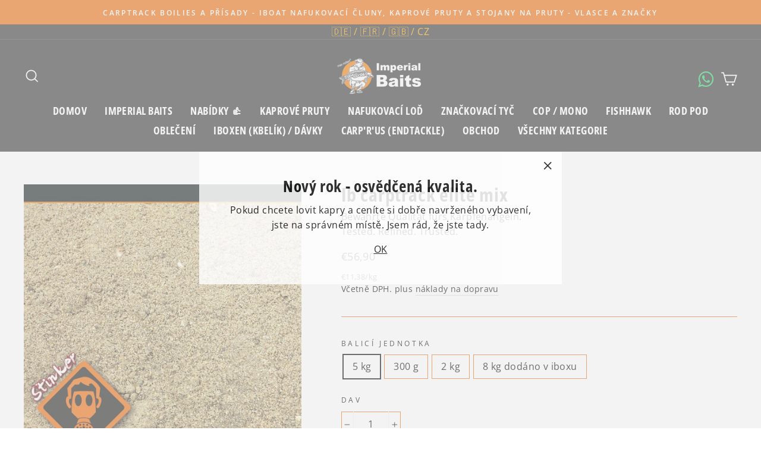

--- FILE ---
content_type: text/html; charset=utf-8
request_url: https://imperialcarpfishing.cz/products/ib-carptrack-elite-mix
body_size: 32610
content:
<!doctype html>
<html class="no-js" lang="cs" dir="ltr">
<head>

  <meta charset="utf-8">
  <meta http-equiv="X-UA-Compatible" content="IE=edge,chrome=1">
  <meta name="viewport" content="width=device-width,initial-scale=1">
  <meta name="theme-color" content="#eb6b09">
  <link rel="canonical" href="https://imperialcarpfishing.cz/products/ib-carptrack-elite-mix">
  <link rel="preconnect" href="https://cdn.shopify.com">
  <link rel="preconnect" href="https://fonts.shopifycdn.com">
  <link rel="dns-prefetch" href="https://productreviews.shopifycdn.com">
  <link rel="dns-prefetch" href="https://ajax.googleapis.com">
  <link rel="dns-prefetch" href="https://maps.googleapis.com">
  <link rel="dns-prefetch" href="https://maps.gstatic.com"><link rel="shortcut icon" href="//imperialcarpfishing.cz/cdn/shop/files/favicon-if-transparent-3_32x32.png?v=1734009047" type="image/png" /><!--
<script async src="https://pagead2.googlesyndication.com/pagead/js/adsbygoogle.js?client=ca-pub-2546557116784277"
     crossorigin="anonymous"></script>--><title>Ib carptrack elite mix
&ndash; Imperial Fishing GmbH 
</title>
<meta name="description" content="Elite Mix:Obtížné situace na vodě vyžadují speciální nástrahy! Zvláště když je voda pod velkým rybářským tlakem, potřebujete exkluzivní směs, která kapry opět přiláká k záběru.Směs Carptrack Elite je založena na rybí moučce Carptrack a používá ve vodě rozpustné atraktanty, jako je Carptrack inP (6 %) a čistý prášek ze "><meta property="og:site_name" content="Imperial Fishing GmbH ">
  <meta property="og:url" content="https://imperialcarpfishing.cz/products/ib-carptrack-elite-mix">
  <meta property="og:title" content="Ib carptrack elite mix">
  <meta property="og:type" content="product">
  <meta property="og:description" content="Elite Mix:Obtížné situace na vodě vyžadují speciální nástrahy! Zvláště když je voda pod velkým rybářským tlakem, potřebujete exkluzivní směs, která kapry opět přiláká k záběru.Směs Carptrack Elite je založena na rybí moučce Carptrack a používá ve vodě rozpustné atraktanty, jako je Carptrack inP (6 %) a čistý prášek ze "><meta property="og:image" content="http://imperialcarpfishing.cz/cdn/shop/products/products-ib_carptrack_elite_mix_shopstarter_1200x1200.jpg?v=1610977323"><meta property="og:image" content="http://imperialcarpfishing.cz/cdn/shop/products/products-ib_carptrack_elite_boilie_shopstarter_1200x1200.jpg?v=1610977325"><meta property="og:image" content="http://imperialcarpfishing.cz/cdn/shop/products/products-EliteBoilie-eigenschaften_1200x1200.jpg?v=1610977327">
  <meta property="og:image:secure_url" content="https://imperialcarpfishing.cz/cdn/shop/products/products-ib_carptrack_elite_mix_shopstarter_1200x1200.jpg?v=1610977323"><meta property="og:image:secure_url" content="https://imperialcarpfishing.cz/cdn/shop/products/products-ib_carptrack_elite_boilie_shopstarter_1200x1200.jpg?v=1610977325"><meta property="og:image:secure_url" content="https://imperialcarpfishing.cz/cdn/shop/products/products-EliteBoilie-eigenschaften_1200x1200.jpg?v=1610977327">
  <meta name="twitter:site" content="@">
  <meta name="twitter:card" content="summary_large_image">
  <meta name="twitter:title" content="Ib carptrack elite mix">
  <meta name="twitter:description" content="Elite Mix:Obtížné situace na vodě vyžadují speciální nástrahy! Zvláště když je voda pod velkým rybářským tlakem, potřebujete exkluzivní směs, která kapry opět přiláká k záběru.Směs Carptrack Elite je založena na rybí moučce Carptrack a používá ve vodě rozpustné atraktanty, jako je Carptrack inP (6 %) a čistý prášek ze ">
<style data-shopify>@font-face {
  font-family: "Open Sans Condensed";
  font-weight: 700;
  font-style: normal;
  font-display: swap;
  src: url("//imperialcarpfishing.cz/cdn/fonts/open_sans_condensed/opensanscondensed_n7.540ad984d87539ff9a03e07d9527f1ec85e214bc.woff2") format("woff2"),
       url("//imperialcarpfishing.cz/cdn/fonts/open_sans_condensed/opensanscondensed_n7.0ccd6ca2773ce782c7c735ca14a677a02c206a2e.woff") format("woff");
}

  @font-face {
  font-family: "Open Sans";
  font-weight: 400;
  font-style: normal;
  font-display: swap;
  src: url("//imperialcarpfishing.cz/cdn/fonts/open_sans/opensans_n4.c32e4d4eca5273f6d4ee95ddf54b5bbb75fc9b61.woff2") format("woff2"),
       url("//imperialcarpfishing.cz/cdn/fonts/open_sans/opensans_n4.5f3406f8d94162b37bfa232b486ac93ee892406d.woff") format("woff");
}


  @font-face {
  font-family: "Open Sans";
  font-weight: 600;
  font-style: normal;
  font-display: swap;
  src: url("//imperialcarpfishing.cz/cdn/fonts/open_sans/opensans_n6.15aeff3c913c3fe570c19cdfeed14ce10d09fb08.woff2") format("woff2"),
       url("//imperialcarpfishing.cz/cdn/fonts/open_sans/opensans_n6.14bef14c75f8837a87f70ce22013cb146ee3e9f3.woff") format("woff");
}

  @font-face {
  font-family: "Open Sans";
  font-weight: 400;
  font-style: italic;
  font-display: swap;
  src: url("//imperialcarpfishing.cz/cdn/fonts/open_sans/opensans_i4.6f1d45f7a46916cc95c694aab32ecbf7509cbf33.woff2") format("woff2"),
       url("//imperialcarpfishing.cz/cdn/fonts/open_sans/opensans_i4.4efaa52d5a57aa9a57c1556cc2b7465d18839daa.woff") format("woff");
}

  @font-face {
  font-family: "Open Sans";
  font-weight: 600;
  font-style: italic;
  font-display: swap;
  src: url("//imperialcarpfishing.cz/cdn/fonts/open_sans/opensans_i6.828bbc1b99433eacd7d50c9f0c1bfe16f27b89a3.woff2") format("woff2"),
       url("//imperialcarpfishing.cz/cdn/fonts/open_sans/opensans_i6.a79e1402e2bbd56b8069014f43ff9c422c30d057.woff") format("woff");
}

</style><link href="//imperialcarpfishing.cz/cdn/shop/t/60/assets/theme.css?v=77161386461714102651754666044" rel="stylesheet" type="text/css" media="all" />
<style data-shopify>:root {
    --typeHeaderPrimary: "Open Sans Condensed";
    --typeHeaderFallback: sans-serif;
    --typeHeaderSize: 38px;
    --typeHeaderWeight: 700;
    --typeHeaderLineHeight: 1;
    --typeHeaderSpacing: 0.025em;

    --typeBasePrimary:"Open Sans";
    --typeBaseFallback:sans-serif;
    --typeBaseSize: 16px;
    --typeBaseWeight: 400;
    --typeBaseSpacing: 0.025em;
    --typeBaseLineHeight: 1.6;

    --typeCollectionTitle: 24px;

    --iconWeight: 4px;
    --iconLinecaps: miter;

    
      --buttonRadius: 0px;
    

    --colorGridOverlayOpacity: 0.2;
  }</style><script>
    document.documentElement.className = document.documentElement.className.replace('no-js', 'js');

    window.theme = window.theme || {};
    theme.routes = {
      home: "/",
      cart: "/cart",
      cartAdd: "/cart/add.js",
      cartChange: "/cart/change"
    };
    theme.strings = {
      soldOut: "Vyprodáno",
      unavailable: "Není dostupný",
      stockLabel: "[count] skladem",
      willNotShipUntil: "Bude odesláno po [date]",
      willBeInStockAfter: "Bude skladem po [date]",
      waitingForStock: "inventář na cestě",
      savePrice: "Ušetříte [saved_amount]",
      cartEmpty: "Váš nákupní košík je momentálně prázdný.",
      cartTermsConfirmation: "Chcete-li provést platbu, musíte souhlasit s podmínkami prodeje"
    };
    theme.settings = {
      dynamicVariantsEnable: true,
      dynamicVariantType: "button",
      cartType: "drawer",
      moneyFormat: "€{{amount_with_comma_separator}}",
      saveType: "dollar",
      recentlyViewedEnabled: false,
      predictiveSearch: true,
      predictiveSearchType: "product,article,page,collection",
      inventoryThreshold: 10,
      quickView: false,
      themeName: 'Impulse',
      themeVersion: "3.6.2"
    };
  </script>

  <script>window.performance && window.performance.mark && window.performance.mark('shopify.content_for_header.start');</script><meta id="shopify-digital-wallet" name="shopify-digital-wallet" content="/44409323687/digital_wallets/dialog">
<meta name="shopify-checkout-api-token" content="76873a178235a54957d83a751c0f7e95">
<meta id="in-context-paypal-metadata" data-shop-id="44409323687" data-venmo-supported="false" data-environment="production" data-locale="en_US" data-paypal-v4="true" data-currency="EUR">
<link rel="alternate" hreflang="x-default" href="https://imperial-fishing.de/products/ib-carptrack-elite-mix">
<link rel="alternate" hreflang="de" href="https://imperial-fishing.de/products/ib-carptrack-elite-mix">
<link rel="alternate" hreflang="en-BE" href="https://imperial-fishing.com/products/ib-carptrack-elite-mix">
<link rel="alternate" hreflang="en-BG" href="https://imperial-fishing.com/products/ib-carptrack-elite-mix">
<link rel="alternate" hreflang="en-CH" href="https://imperial-fishing.com/products/ib-carptrack-elite-mix">
<link rel="alternate" hreflang="en-CY" href="https://imperial-fishing.com/products/ib-carptrack-elite-mix">
<link rel="alternate" hreflang="en-DK" href="https://imperial-fishing.com/products/ib-carptrack-elite-mix">
<link rel="alternate" hreflang="en-EE" href="https://imperial-fishing.com/products/ib-carptrack-elite-mix">
<link rel="alternate" hreflang="en-ES" href="https://imperial-fishing.com/products/ib-carptrack-elite-mix">
<link rel="alternate" hreflang="en-FI" href="https://imperial-fishing.com/products/ib-carptrack-elite-mix">
<link rel="alternate" hreflang="en-GR" href="https://imperial-fishing.com/products/ib-carptrack-elite-mix">
<link rel="alternate" hreflang="en-HR" href="https://imperial-fishing.com/products/ib-carptrack-elite-mix">
<link rel="alternate" hreflang="en-HU" href="https://imperial-fishing.com/products/ib-carptrack-elite-mix">
<link rel="alternate" hreflang="en-IE" href="https://imperial-fishing.com/products/ib-carptrack-elite-mix">
<link rel="alternate" hreflang="en-LT" href="https://imperial-fishing.com/products/ib-carptrack-elite-mix">
<link rel="alternate" hreflang="en-LU" href="https://imperial-fishing.com/products/ib-carptrack-elite-mix">
<link rel="alternate" hreflang="en-LV" href="https://imperial-fishing.com/products/ib-carptrack-elite-mix">
<link rel="alternate" hreflang="en-RO" href="https://imperial-fishing.com/products/ib-carptrack-elite-mix">
<link rel="alternate" hreflang="en-SE" href="https://imperial-fishing.com/products/ib-carptrack-elite-mix">
<link rel="alternate" hreflang="en-SI" href="https://imperial-fishing.com/products/ib-carptrack-elite-mix">
<link rel="alternate" hreflang="en-SK" href="https://imperial-fishing.com/products/ib-carptrack-elite-mix">
<link rel="alternate" hreflang="en-IT" href="https://imperial-fishing.com/products/ib-carptrack-elite-mix">
<link rel="alternate" hreflang="en-NL" href="https://imperial-fishing.com/products/ib-carptrack-elite-mix">
<link rel="alternate" hreflang="en-PT" href="https://imperial-fishing.com/products/ib-carptrack-elite-mix">
<link rel="alternate" hreflang="en-GB" href="https://imperial-fishing.com/products/ib-carptrack-elite-mix">
<link rel="alternate" hreflang="en-NO" href="https://imperial-fishing.com/products/ib-carptrack-elite-mix">
<link rel="alternate" hreflang="fr-FR" href="https://imperial-fishing.fr/products/ib-carptrack-elite-mix">
<link rel="alternate" hreflang="cs-CZ" href="https://imperialcarpfishing.cz/products/ib-carptrack-elite-mix">
<link rel="alternate" type="application/json+oembed" href="https://imperialcarpfishing.cz/products/ib-carptrack-elite-mix.oembed">
<script async="async" src="/checkouts/internal/preloads.js?locale=cs-CZ"></script>
<script id="shopify-features" type="application/json">{"accessToken":"76873a178235a54957d83a751c0f7e95","betas":["rich-media-storefront-analytics"],"domain":"imperialcarpfishing.cz","predictiveSearch":true,"shopId":44409323687,"locale":"cs"}</script>
<script>var Shopify = Shopify || {};
Shopify.shop = "imperialfishing.myshopify.com";
Shopify.locale = "cs";
Shopify.currency = {"active":"EUR","rate":"1.0"};
Shopify.country = "CZ";
Shopify.theme = {"name":"ehemals backup 24.07 , 28.8 Tracking wieder OK","id":185488113928,"schema_name":"Impulse","schema_version":"3.6.2","theme_store_id":null,"role":"main"};
Shopify.theme.handle = "null";
Shopify.theme.style = {"id":null,"handle":null};
Shopify.cdnHost = "imperialcarpfishing.cz/cdn";
Shopify.routes = Shopify.routes || {};
Shopify.routes.root = "/";</script>
<script type="module">!function(o){(o.Shopify=o.Shopify||{}).modules=!0}(window);</script>
<script>!function(o){function n(){var o=[];function n(){o.push(Array.prototype.slice.apply(arguments))}return n.q=o,n}var t=o.Shopify=o.Shopify||{};t.loadFeatures=n(),t.autoloadFeatures=n()}(window);</script>
<script id="shop-js-analytics" type="application/json">{"pageType":"product"}</script>
<script defer="defer" async type="module" src="//imperialcarpfishing.cz/cdn/shopifycloud/shop-js/modules/v2/client.init-shop-cart-sync_DprKPGet.cs.esm.js"></script>
<script defer="defer" async type="module" src="//imperialcarpfishing.cz/cdn/shopifycloud/shop-js/modules/v2/chunk.common_CFv8X3wM.esm.js"></script>
<script defer="defer" async type="module" src="//imperialcarpfishing.cz/cdn/shopifycloud/shop-js/modules/v2/chunk.modal_vkNirYKp.esm.js"></script>
<script type="module">
  await import("//imperialcarpfishing.cz/cdn/shopifycloud/shop-js/modules/v2/client.init-shop-cart-sync_DprKPGet.cs.esm.js");
await import("//imperialcarpfishing.cz/cdn/shopifycloud/shop-js/modules/v2/chunk.common_CFv8X3wM.esm.js");
await import("//imperialcarpfishing.cz/cdn/shopifycloud/shop-js/modules/v2/chunk.modal_vkNirYKp.esm.js");

  window.Shopify.SignInWithShop?.initShopCartSync?.({"fedCMEnabled":true,"windoidEnabled":true});

</script>
<script>(function() {
  var isLoaded = false;
  function asyncLoad() {
    if (isLoaded) return;
    isLoaded = true;
    var urls = ["https:\/\/d23dclunsivw3h.cloudfront.net\/redirect-app.js?shop=imperialfishing.myshopify.com"];
    for (var i = 0; i < urls.length; i++) {
      var s = document.createElement('script');
      s.type = 'text/javascript';
      s.async = true;
      s.src = urls[i];
      var x = document.getElementsByTagName('script')[0];
      x.parentNode.insertBefore(s, x);
    }
  };
  if(window.attachEvent) {
    window.attachEvent('onload', asyncLoad);
  } else {
    window.addEventListener('load', asyncLoad, false);
  }
})();</script>
<script id="__st">var __st={"a":44409323687,"offset":3600,"reqid":"13e1a4dc-6203-4918-b214-6d3bb27510b7-1769237770","pageurl":"imperialcarpfishing.cz\/products\/ib-carptrack-elite-mix","u":"3335773ef348","p":"product","rtyp":"product","rid":6216500510887};</script>
<script>window.ShopifyPaypalV4VisibilityTracking = true;</script>
<script id="captcha-bootstrap">!function(){'use strict';const t='contact',e='account',n='new_comment',o=[[t,t],['blogs',n],['comments',n],[t,'customer']],c=[[e,'customer_login'],[e,'guest_login'],[e,'recover_customer_password'],[e,'create_customer']],r=t=>t.map((([t,e])=>`form[action*='/${t}']:not([data-nocaptcha='true']) input[name='form_type'][value='${e}']`)).join(','),a=t=>()=>t?[...document.querySelectorAll(t)].map((t=>t.form)):[];function s(){const t=[...o],e=r(t);return a(e)}const i='password',u='form_key',d=['recaptcha-v3-token','g-recaptcha-response','h-captcha-response',i],f=()=>{try{return window.sessionStorage}catch{return}},m='__shopify_v',_=t=>t.elements[u];function p(t,e,n=!1){try{const o=window.sessionStorage,c=JSON.parse(o.getItem(e)),{data:r}=function(t){const{data:e,action:n}=t;return t[m]||n?{data:e,action:n}:{data:t,action:n}}(c);for(const[e,n]of Object.entries(r))t.elements[e]&&(t.elements[e].value=n);n&&o.removeItem(e)}catch(o){console.error('form repopulation failed',{error:o})}}const l='form_type',E='cptcha';function T(t){t.dataset[E]=!0}const w=window,h=w.document,L='Shopify',v='ce_forms',y='captcha';let A=!1;((t,e)=>{const n=(g='f06e6c50-85a8-45c8-87d0-21a2b65856fe',I='https://cdn.shopify.com/shopifycloud/storefront-forms-hcaptcha/ce_storefront_forms_captcha_hcaptcha.v1.5.2.iife.js',D={infoText:'Chráněno technologií hCaptcha',privacyText:'Ochrana osobních údajů',termsText:'Podmínky'},(t,e,n)=>{const o=w[L][v],c=o.bindForm;if(c)return c(t,g,e,D).then(n);var r;o.q.push([[t,g,e,D],n]),r=I,A||(h.body.append(Object.assign(h.createElement('script'),{id:'captcha-provider',async:!0,src:r})),A=!0)});var g,I,D;w[L]=w[L]||{},w[L][v]=w[L][v]||{},w[L][v].q=[],w[L][y]=w[L][y]||{},w[L][y].protect=function(t,e){n(t,void 0,e),T(t)},Object.freeze(w[L][y]),function(t,e,n,w,h,L){const[v,y,A,g]=function(t,e,n){const i=e?o:[],u=t?c:[],d=[...i,...u],f=r(d),m=r(i),_=r(d.filter((([t,e])=>n.includes(e))));return[a(f),a(m),a(_),s()]}(w,h,L),I=t=>{const e=t.target;return e instanceof HTMLFormElement?e:e&&e.form},D=t=>v().includes(t);t.addEventListener('submit',(t=>{const e=I(t);if(!e)return;const n=D(e)&&!e.dataset.hcaptchaBound&&!e.dataset.recaptchaBound,o=_(e),c=g().includes(e)&&(!o||!o.value);(n||c)&&t.preventDefault(),c&&!n&&(function(t){try{if(!f())return;!function(t){const e=f();if(!e)return;const n=_(t);if(!n)return;const o=n.value;o&&e.removeItem(o)}(t);const e=Array.from(Array(32),(()=>Math.random().toString(36)[2])).join('');!function(t,e){_(t)||t.append(Object.assign(document.createElement('input'),{type:'hidden',name:u})),t.elements[u].value=e}(t,e),function(t,e){const n=f();if(!n)return;const o=[...t.querySelectorAll(`input[type='${i}']`)].map((({name:t})=>t)),c=[...d,...o],r={};for(const[a,s]of new FormData(t).entries())c.includes(a)||(r[a]=s);n.setItem(e,JSON.stringify({[m]:1,action:t.action,data:r}))}(t,e)}catch(e){console.error('failed to persist form',e)}}(e),e.submit())}));const S=(t,e)=>{t&&!t.dataset[E]&&(n(t,e.some((e=>e===t))),T(t))};for(const o of['focusin','change'])t.addEventListener(o,(t=>{const e=I(t);D(e)&&S(e,y())}));const B=e.get('form_key'),M=e.get(l),P=B&&M;t.addEventListener('DOMContentLoaded',(()=>{const t=y();if(P)for(const e of t)e.elements[l].value===M&&p(e,B);[...new Set([...A(),...v().filter((t=>'true'===t.dataset.shopifyCaptcha))])].forEach((e=>S(e,t)))}))}(h,new URLSearchParams(w.location.search),n,t,e,['guest_login'])})(!1,!0)}();</script>
<script integrity="sha256-4kQ18oKyAcykRKYeNunJcIwy7WH5gtpwJnB7kiuLZ1E=" data-source-attribution="shopify.loadfeatures" defer="defer" src="//imperialcarpfishing.cz/cdn/shopifycloud/storefront/assets/storefront/load_feature-a0a9edcb.js" crossorigin="anonymous"></script>
<script data-source-attribution="shopify.dynamic_checkout.dynamic.init">var Shopify=Shopify||{};Shopify.PaymentButton=Shopify.PaymentButton||{isStorefrontPortableWallets:!0,init:function(){window.Shopify.PaymentButton.init=function(){};var t=document.createElement("script");t.src="https://imperialcarpfishing.cz/cdn/shopifycloud/portable-wallets/latest/portable-wallets.cs.js",t.type="module",document.head.appendChild(t)}};
</script>
<script data-source-attribution="shopify.dynamic_checkout.buyer_consent">
  function portableWalletsHideBuyerConsent(e){var t=document.getElementById("shopify-buyer-consent"),n=document.getElementById("shopify-subscription-policy-button");t&&n&&(t.classList.add("hidden"),t.setAttribute("aria-hidden","true"),n.removeEventListener("click",e))}function portableWalletsShowBuyerConsent(e){var t=document.getElementById("shopify-buyer-consent"),n=document.getElementById("shopify-subscription-policy-button");t&&n&&(t.classList.remove("hidden"),t.removeAttribute("aria-hidden"),n.addEventListener("click",e))}window.Shopify?.PaymentButton&&(window.Shopify.PaymentButton.hideBuyerConsent=portableWalletsHideBuyerConsent,window.Shopify.PaymentButton.showBuyerConsent=portableWalletsShowBuyerConsent);
</script>
<script data-source-attribution="shopify.dynamic_checkout.cart.bootstrap">document.addEventListener("DOMContentLoaded",(function(){function t(){return document.querySelector("shopify-accelerated-checkout-cart, shopify-accelerated-checkout")}if(t())Shopify.PaymentButton.init();else{new MutationObserver((function(e,n){t()&&(Shopify.PaymentButton.init(),n.disconnect())})).observe(document.body,{childList:!0,subtree:!0})}}));
</script>
<link id="shopify-accelerated-checkout-styles" rel="stylesheet" media="screen" href="https://imperialcarpfishing.cz/cdn/shopifycloud/portable-wallets/latest/accelerated-checkout-backwards-compat.css" crossorigin="anonymous">
<style id="shopify-accelerated-checkout-cart">
        #shopify-buyer-consent {
  margin-top: 1em;
  display: inline-block;
  width: 100%;
}

#shopify-buyer-consent.hidden {
  display: none;
}

#shopify-subscription-policy-button {
  background: none;
  border: none;
  padding: 0;
  text-decoration: underline;
  font-size: inherit;
  cursor: pointer;
}

#shopify-subscription-policy-button::before {
  box-shadow: none;
}

      </style>

<script>window.performance && window.performance.mark && window.performance.mark('shopify.content_for_header.end');</script>

  <script src="//imperialcarpfishing.cz/cdn/shop/t/60/assets/vendor-scripts-v7.js" defer="defer"></script><script src="//imperialcarpfishing.cz/cdn/shop/t/60/assets/theme.js?v=9435249751767744711753324749" defer="defer"></script><!-- "snippets/judgeme_core.liquid" was not rendered, the associated app was uninstalled -->

    <script legalpro="PROD" src="https://legalpro-app.herokuapp.com/static/mainScript.js?shop=waaucano.myshopify.com" async></script>
  
<!-- BEGIN app block: shopify://apps/mulwi-feeds/blocks/app-embed/d03db6a1-24ff-47d2-9ea7-1b57d66b3851 --><!-- END app block --><script src="https://cdn.shopify.com/extensions/627204d7-3b4c-4368-bdb6-eb2e3653655e/mulwi-feeds-10/assets/feed-script.js" type="text/javascript" defer="defer"></script>
<link href="https://monorail-edge.shopifysvc.com" rel="dns-prefetch">
<script>(function(){if ("sendBeacon" in navigator && "performance" in window) {try {var session_token_from_headers = performance.getEntriesByType('navigation')[0].serverTiming.find(x => x.name == '_s').description;} catch {var session_token_from_headers = undefined;}var session_cookie_matches = document.cookie.match(/_shopify_s=([^;]*)/);var session_token_from_cookie = session_cookie_matches && session_cookie_matches.length === 2 ? session_cookie_matches[1] : "";var session_token = session_token_from_headers || session_token_from_cookie || "";function handle_abandonment_event(e) {var entries = performance.getEntries().filter(function(entry) {return /monorail-edge.shopifysvc.com/.test(entry.name);});if (!window.abandonment_tracked && entries.length === 0) {window.abandonment_tracked = true;var currentMs = Date.now();var navigation_start = performance.timing.navigationStart;var payload = {shop_id: 44409323687,url: window.location.href,navigation_start,duration: currentMs - navigation_start,session_token,page_type: "product"};window.navigator.sendBeacon("https://monorail-edge.shopifysvc.com/v1/produce", JSON.stringify({schema_id: "online_store_buyer_site_abandonment/1.1",payload: payload,metadata: {event_created_at_ms: currentMs,event_sent_at_ms: currentMs}}));}}window.addEventListener('pagehide', handle_abandonment_event);}}());</script>
<script id="web-pixels-manager-setup">(function e(e,d,r,n,o){if(void 0===o&&(o={}),!Boolean(null===(a=null===(i=window.Shopify)||void 0===i?void 0:i.analytics)||void 0===a?void 0:a.replayQueue)){var i,a;window.Shopify=window.Shopify||{};var t=window.Shopify;t.analytics=t.analytics||{};var s=t.analytics;s.replayQueue=[],s.publish=function(e,d,r){return s.replayQueue.push([e,d,r]),!0};try{self.performance.mark("wpm:start")}catch(e){}var l=function(){var e={modern:/Edge?\/(1{2}[4-9]|1[2-9]\d|[2-9]\d{2}|\d{4,})\.\d+(\.\d+|)|Firefox\/(1{2}[4-9]|1[2-9]\d|[2-9]\d{2}|\d{4,})\.\d+(\.\d+|)|Chrom(ium|e)\/(9{2}|\d{3,})\.\d+(\.\d+|)|(Maci|X1{2}).+ Version\/(15\.\d+|(1[6-9]|[2-9]\d|\d{3,})\.\d+)([,.]\d+|)( \(\w+\)|)( Mobile\/\w+|) Safari\/|Chrome.+OPR\/(9{2}|\d{3,})\.\d+\.\d+|(CPU[ +]OS|iPhone[ +]OS|CPU[ +]iPhone|CPU IPhone OS|CPU iPad OS)[ +]+(15[._]\d+|(1[6-9]|[2-9]\d|\d{3,})[._]\d+)([._]\d+|)|Android:?[ /-](13[3-9]|1[4-9]\d|[2-9]\d{2}|\d{4,})(\.\d+|)(\.\d+|)|Android.+Firefox\/(13[5-9]|1[4-9]\d|[2-9]\d{2}|\d{4,})\.\d+(\.\d+|)|Android.+Chrom(ium|e)\/(13[3-9]|1[4-9]\d|[2-9]\d{2}|\d{4,})\.\d+(\.\d+|)|SamsungBrowser\/([2-9]\d|\d{3,})\.\d+/,legacy:/Edge?\/(1[6-9]|[2-9]\d|\d{3,})\.\d+(\.\d+|)|Firefox\/(5[4-9]|[6-9]\d|\d{3,})\.\d+(\.\d+|)|Chrom(ium|e)\/(5[1-9]|[6-9]\d|\d{3,})\.\d+(\.\d+|)([\d.]+$|.*Safari\/(?![\d.]+ Edge\/[\d.]+$))|(Maci|X1{2}).+ Version\/(10\.\d+|(1[1-9]|[2-9]\d|\d{3,})\.\d+)([,.]\d+|)( \(\w+\)|)( Mobile\/\w+|) Safari\/|Chrome.+OPR\/(3[89]|[4-9]\d|\d{3,})\.\d+\.\d+|(CPU[ +]OS|iPhone[ +]OS|CPU[ +]iPhone|CPU IPhone OS|CPU iPad OS)[ +]+(10[._]\d+|(1[1-9]|[2-9]\d|\d{3,})[._]\d+)([._]\d+|)|Android:?[ /-](13[3-9]|1[4-9]\d|[2-9]\d{2}|\d{4,})(\.\d+|)(\.\d+|)|Mobile Safari.+OPR\/([89]\d|\d{3,})\.\d+\.\d+|Android.+Firefox\/(13[5-9]|1[4-9]\d|[2-9]\d{2}|\d{4,})\.\d+(\.\d+|)|Android.+Chrom(ium|e)\/(13[3-9]|1[4-9]\d|[2-9]\d{2}|\d{4,})\.\d+(\.\d+|)|Android.+(UC? ?Browser|UCWEB|U3)[ /]?(15\.([5-9]|\d{2,})|(1[6-9]|[2-9]\d|\d{3,})\.\d+)\.\d+|SamsungBrowser\/(5\.\d+|([6-9]|\d{2,})\.\d+)|Android.+MQ{2}Browser\/(14(\.(9|\d{2,})|)|(1[5-9]|[2-9]\d|\d{3,})(\.\d+|))(\.\d+|)|K[Aa][Ii]OS\/(3\.\d+|([4-9]|\d{2,})\.\d+)(\.\d+|)/},d=e.modern,r=e.legacy,n=navigator.userAgent;return n.match(d)?"modern":n.match(r)?"legacy":"unknown"}(),u="modern"===l?"modern":"legacy",c=(null!=n?n:{modern:"",legacy:""})[u],f=function(e){return[e.baseUrl,"/wpm","/b",e.hashVersion,"modern"===e.buildTarget?"m":"l",".js"].join("")}({baseUrl:d,hashVersion:r,buildTarget:u}),m=function(e){var d=e.version,r=e.bundleTarget,n=e.surface,o=e.pageUrl,i=e.monorailEndpoint;return{emit:function(e){var a=e.status,t=e.errorMsg,s=(new Date).getTime(),l=JSON.stringify({metadata:{event_sent_at_ms:s},events:[{schema_id:"web_pixels_manager_load/3.1",payload:{version:d,bundle_target:r,page_url:o,status:a,surface:n,error_msg:t},metadata:{event_created_at_ms:s}}]});if(!i)return console&&console.warn&&console.warn("[Web Pixels Manager] No Monorail endpoint provided, skipping logging."),!1;try{return self.navigator.sendBeacon.bind(self.navigator)(i,l)}catch(e){}var u=new XMLHttpRequest;try{return u.open("POST",i,!0),u.setRequestHeader("Content-Type","text/plain"),u.send(l),!0}catch(e){return console&&console.warn&&console.warn("[Web Pixels Manager] Got an unhandled error while logging to Monorail."),!1}}}}({version:r,bundleTarget:l,surface:e.surface,pageUrl:self.location.href,monorailEndpoint:e.monorailEndpoint});try{o.browserTarget=l,function(e){var d=e.src,r=e.async,n=void 0===r||r,o=e.onload,i=e.onerror,a=e.sri,t=e.scriptDataAttributes,s=void 0===t?{}:t,l=document.createElement("script"),u=document.querySelector("head"),c=document.querySelector("body");if(l.async=n,l.src=d,a&&(l.integrity=a,l.crossOrigin="anonymous"),s)for(var f in s)if(Object.prototype.hasOwnProperty.call(s,f))try{l.dataset[f]=s[f]}catch(e){}if(o&&l.addEventListener("load",o),i&&l.addEventListener("error",i),u)u.appendChild(l);else{if(!c)throw new Error("Did not find a head or body element to append the script");c.appendChild(l)}}({src:f,async:!0,onload:function(){if(!function(){var e,d;return Boolean(null===(d=null===(e=window.Shopify)||void 0===e?void 0:e.analytics)||void 0===d?void 0:d.initialized)}()){var d=window.webPixelsManager.init(e)||void 0;if(d){var r=window.Shopify.analytics;r.replayQueue.forEach((function(e){var r=e[0],n=e[1],o=e[2];d.publishCustomEvent(r,n,o)})),r.replayQueue=[],r.publish=d.publishCustomEvent,r.visitor=d.visitor,r.initialized=!0}}},onerror:function(){return m.emit({status:"failed",errorMsg:"".concat(f," has failed to load")})},sri:function(e){var d=/^sha384-[A-Za-z0-9+/=]+$/;return"string"==typeof e&&d.test(e)}(c)?c:"",scriptDataAttributes:o}),m.emit({status:"loading"})}catch(e){m.emit({status:"failed",errorMsg:(null==e?void 0:e.message)||"Unknown error"})}}})({shopId: 44409323687,storefrontBaseUrl: "https://imperial-fishing.de",extensionsBaseUrl: "https://extensions.shopifycdn.com/cdn/shopifycloud/web-pixels-manager",monorailEndpoint: "https://monorail-edge.shopifysvc.com/unstable/produce_batch",surface: "storefront-renderer",enabledBetaFlags: ["2dca8a86"],webPixelsConfigList: [{"id":"3172172040","configuration":"{\"config\":\"{\\\"google_tag_ids\\\":[\\\"GT-PB6FN8FB\\\",\\\"AW-971526140\\\"],\\\"target_country\\\":\\\"DE\\\",\\\"gtag_events\\\":[{\\\"type\\\":\\\"search\\\",\\\"action_label\\\":[\\\"G-ELQ6RZCMR5\\\",\\\"AW-971526140\\\/BUQQCInw7PIBEPyfoc8D\\\"]},{\\\"type\\\":\\\"begin_checkout\\\",\\\"action_label\\\":[\\\"G-ELQ6RZCMR5\\\",\\\"AW-971526140\\\/SG0FCIbw7PIBEPyfoc8D\\\"]},{\\\"type\\\":\\\"view_item\\\",\\\"action_label\\\":[\\\"G-ELQ6RZCMR5\\\",\\\"AW-971526140\\\/mhwuCIDw7PIBEPyfoc8D\\\"]},{\\\"type\\\":\\\"purchase\\\",\\\"action_label\\\":[\\\"G-ELQ6RZCMR5\\\",\\\"AW-971526140\\\/PhRvCP3v7PIBEPyfoc8D\\\"]},{\\\"type\\\":\\\"page_view\\\",\\\"action_label\\\":[\\\"G-ELQ6RZCMR5\\\",\\\"AW-971526140\\\/9cVMCPrv7PIBEPyfoc8D\\\"]},{\\\"type\\\":\\\"add_payment_info\\\",\\\"action_label\\\":[\\\"G-ELQ6RZCMR5\\\",\\\"AW-971526140\\\/jwugCN7x7PIBEPyfoc8D\\\"]},{\\\"type\\\":\\\"add_to_cart\\\",\\\"action_label\\\":[\\\"G-ELQ6RZCMR5\\\",\\\"AW-971526140\\\/0T9vCIPw7PIBEPyfoc8D\\\"]}],\\\"enable_monitoring_mode\\\":false}\"}","eventPayloadVersion":"v1","runtimeContext":"OPEN","scriptVersion":"b2a88bafab3e21179ed38636efcd8a93","type":"APP","apiClientId":1780363,"privacyPurposes":[],"dataSharingAdjustments":{"protectedCustomerApprovalScopes":["read_customer_address","read_customer_email","read_customer_name","read_customer_personal_data","read_customer_phone"]}},{"id":"shopify-app-pixel","configuration":"{}","eventPayloadVersion":"v1","runtimeContext":"STRICT","scriptVersion":"0450","apiClientId":"shopify-pixel","type":"APP","privacyPurposes":["ANALYTICS","MARKETING"]},{"id":"shopify-custom-pixel","eventPayloadVersion":"v1","runtimeContext":"LAX","scriptVersion":"0450","apiClientId":"shopify-pixel","type":"CUSTOM","privacyPurposes":["ANALYTICS","MARKETING"]}],isMerchantRequest: false,initData: {"shop":{"name":"Imperial Fishing GmbH ","paymentSettings":{"currencyCode":"EUR"},"myshopifyDomain":"imperialfishing.myshopify.com","countryCode":"DE","storefrontUrl":"https:\/\/imperialcarpfishing.cz"},"customer":null,"cart":null,"checkout":null,"productVariants":[{"price":{"amount":56.9,"currencyCode":"EUR"},"product":{"title":"Ib carptrack elite mix","vendor":"Imperial Fishing","id":"6216500510887","untranslatedTitle":"Ib carptrack elite mix","url":"\/products\/ib-carptrack-elite-mix","type":"IMPERIAL BAITS"},"id":"37930116513959","image":{"src":"\/\/imperialcarpfishing.cz\/cdn\/shop\/products\/products-ib_carptrack_elite_mix_shopstarter.jpg?v=1610977323"},"sku":"AR-1559","title":"5 kg","untranslatedTitle":"5 kg"},{"price":{"amount":6.9,"currencyCode":"EUR"},"product":{"title":"Ib carptrack elite mix","vendor":"Imperial Fishing","id":"6216500510887","untranslatedTitle":"Ib carptrack elite mix","url":"\/products\/ib-carptrack-elite-mix","type":"IMPERIAL BAITS"},"id":"44738499674376","image":{"src":"\/\/imperialcarpfishing.cz\/cdn\/shop\/products\/300gCarptrackBoiliemix_25.jpg?v=1695487930"},"sku":"AR-4657","title":"300 g","untranslatedTitle":"300 g"},{"price":{"amount":23.9,"currencyCode":"EUR"},"product":{"title":"Ib carptrack elite mix","vendor":"Imperial Fishing","id":"6216500510887","untranslatedTitle":"Ib carptrack elite mix","url":"\/products\/ib-carptrack-elite-mix","type":"IMPERIAL BAITS"},"id":"37930116481191","image":{"src":"\/\/imperialcarpfishing.cz\/cdn\/shop\/products\/products-ib_carptrack_elite_mix_shopstarter.jpg?v=1610977323"},"sku":"AR-1558","title":"2 kg","untranslatedTitle":"2 kg"},{"price":{"amount":92.9,"currencyCode":"EUR"},"product":{"title":"Ib carptrack elite mix","vendor":"Imperial Fishing","id":"6216500510887","untranslatedTitle":"Ib carptrack elite mix","url":"\/products\/ib-carptrack-elite-mix","type":"IMPERIAL BAITS"},"id":"37930116546727","image":{"src":"\/\/imperialcarpfishing.cz\/cdn\/shop\/products\/products-ib_carptrack_elite_mix_shopstarter.jpg?v=1610977323"},"sku":"AR-2157","title":"8 kg dodáno v iboxu","untranslatedTitle":"8 kg in iBox geliefert"}],"purchasingCompany":null},},"https://imperialcarpfishing.cz/cdn","fcfee988w5aeb613cpc8e4bc33m6693e112",{"modern":"","legacy":""},{"shopId":"44409323687","storefrontBaseUrl":"https:\/\/imperial-fishing.de","extensionBaseUrl":"https:\/\/extensions.shopifycdn.com\/cdn\/shopifycloud\/web-pixels-manager","surface":"storefront-renderer","enabledBetaFlags":"[\"2dca8a86\"]","isMerchantRequest":"false","hashVersion":"fcfee988w5aeb613cpc8e4bc33m6693e112","publish":"custom","events":"[[\"page_viewed\",{}],[\"product_viewed\",{\"productVariant\":{\"price\":{\"amount\":56.9,\"currencyCode\":\"EUR\"},\"product\":{\"title\":\"Ib carptrack elite mix\",\"vendor\":\"Imperial Fishing\",\"id\":\"6216500510887\",\"untranslatedTitle\":\"Ib carptrack elite mix\",\"url\":\"\/products\/ib-carptrack-elite-mix\",\"type\":\"IMPERIAL BAITS\"},\"id\":\"37930116513959\",\"image\":{\"src\":\"\/\/imperialcarpfishing.cz\/cdn\/shop\/products\/products-ib_carptrack_elite_mix_shopstarter.jpg?v=1610977323\"},\"sku\":\"AR-1559\",\"title\":\"5 kg\",\"untranslatedTitle\":\"5 kg\"}}]]"});</script><script>
  window.ShopifyAnalytics = window.ShopifyAnalytics || {};
  window.ShopifyAnalytics.meta = window.ShopifyAnalytics.meta || {};
  window.ShopifyAnalytics.meta.currency = 'EUR';
  var meta = {"product":{"id":6216500510887,"gid":"gid:\/\/shopify\/Product\/6216500510887","vendor":"Imperial Fishing","type":"IMPERIAL BAITS","handle":"ib-carptrack-elite-mix","variants":[{"id":37930116513959,"price":5690,"name":"Ib carptrack elite mix - 5 kg","public_title":"5 kg","sku":"AR-1559"},{"id":44738499674376,"price":690,"name":"Ib carptrack elite mix - 300 g","public_title":"300 g","sku":"AR-4657"},{"id":37930116481191,"price":2390,"name":"Ib carptrack elite mix - 2 kg","public_title":"2 kg","sku":"AR-1558"},{"id":37930116546727,"price":9290,"name":"Ib carptrack elite mix - 8 kg dodáno v iboxu","public_title":"8 kg dodáno v iboxu","sku":"AR-2157"}],"remote":false},"page":{"pageType":"product","resourceType":"product","resourceId":6216500510887,"requestId":"13e1a4dc-6203-4918-b214-6d3bb27510b7-1769237770"}};
  for (var attr in meta) {
    window.ShopifyAnalytics.meta[attr] = meta[attr];
  }
</script>
<script class="analytics">
  (function () {
    var customDocumentWrite = function(content) {
      var jquery = null;

      if (window.jQuery) {
        jquery = window.jQuery;
      } else if (window.Checkout && window.Checkout.$) {
        jquery = window.Checkout.$;
      }

      if (jquery) {
        jquery('body').append(content);
      }
    };

    var hasLoggedConversion = function(token) {
      if (token) {
        return document.cookie.indexOf('loggedConversion=' + token) !== -1;
      }
      return false;
    }

    var setCookieIfConversion = function(token) {
      if (token) {
        var twoMonthsFromNow = new Date(Date.now());
        twoMonthsFromNow.setMonth(twoMonthsFromNow.getMonth() + 2);

        document.cookie = 'loggedConversion=' + token + '; expires=' + twoMonthsFromNow;
      }
    }

    var trekkie = window.ShopifyAnalytics.lib = window.trekkie = window.trekkie || [];
    if (trekkie.integrations) {
      return;
    }
    trekkie.methods = [
      'identify',
      'page',
      'ready',
      'track',
      'trackForm',
      'trackLink'
    ];
    trekkie.factory = function(method) {
      return function() {
        var args = Array.prototype.slice.call(arguments);
        args.unshift(method);
        trekkie.push(args);
        return trekkie;
      };
    };
    for (var i = 0; i < trekkie.methods.length; i++) {
      var key = trekkie.methods[i];
      trekkie[key] = trekkie.factory(key);
    }
    trekkie.load = function(config) {
      trekkie.config = config || {};
      trekkie.config.initialDocumentCookie = document.cookie;
      var first = document.getElementsByTagName('script')[0];
      var script = document.createElement('script');
      script.type = 'text/javascript';
      script.onerror = function(e) {
        var scriptFallback = document.createElement('script');
        scriptFallback.type = 'text/javascript';
        scriptFallback.onerror = function(error) {
                var Monorail = {
      produce: function produce(monorailDomain, schemaId, payload) {
        var currentMs = new Date().getTime();
        var event = {
          schema_id: schemaId,
          payload: payload,
          metadata: {
            event_created_at_ms: currentMs,
            event_sent_at_ms: currentMs
          }
        };
        return Monorail.sendRequest("https://" + monorailDomain + "/v1/produce", JSON.stringify(event));
      },
      sendRequest: function sendRequest(endpointUrl, payload) {
        // Try the sendBeacon API
        if (window && window.navigator && typeof window.navigator.sendBeacon === 'function' && typeof window.Blob === 'function' && !Monorail.isIos12()) {
          var blobData = new window.Blob([payload], {
            type: 'text/plain'
          });

          if (window.navigator.sendBeacon(endpointUrl, blobData)) {
            return true;
          } // sendBeacon was not successful

        } // XHR beacon

        var xhr = new XMLHttpRequest();

        try {
          xhr.open('POST', endpointUrl);
          xhr.setRequestHeader('Content-Type', 'text/plain');
          xhr.send(payload);
        } catch (e) {
          console.log(e);
        }

        return false;
      },
      isIos12: function isIos12() {
        return window.navigator.userAgent.lastIndexOf('iPhone; CPU iPhone OS 12_') !== -1 || window.navigator.userAgent.lastIndexOf('iPad; CPU OS 12_') !== -1;
      }
    };
    Monorail.produce('monorail-edge.shopifysvc.com',
      'trekkie_storefront_load_errors/1.1',
      {shop_id: 44409323687,
      theme_id: 185488113928,
      app_name: "storefront",
      context_url: window.location.href,
      source_url: "//imperialcarpfishing.cz/cdn/s/trekkie.storefront.8d95595f799fbf7e1d32231b9a28fd43b70c67d3.min.js"});

        };
        scriptFallback.async = true;
        scriptFallback.src = '//imperialcarpfishing.cz/cdn/s/trekkie.storefront.8d95595f799fbf7e1d32231b9a28fd43b70c67d3.min.js';
        first.parentNode.insertBefore(scriptFallback, first);
      };
      script.async = true;
      script.src = '//imperialcarpfishing.cz/cdn/s/trekkie.storefront.8d95595f799fbf7e1d32231b9a28fd43b70c67d3.min.js';
      first.parentNode.insertBefore(script, first);
    };
    trekkie.load(
      {"Trekkie":{"appName":"storefront","development":false,"defaultAttributes":{"shopId":44409323687,"isMerchantRequest":null,"themeId":185488113928,"themeCityHash":"9073682864422498087","contentLanguage":"cs","currency":"EUR","eventMetadataId":"540b064b-4661-4231-9b71-03447859a882"},"isServerSideCookieWritingEnabled":true,"monorailRegion":"shop_domain","enabledBetaFlags":["65f19447"]},"Session Attribution":{},"S2S":{"facebookCapiEnabled":false,"source":"trekkie-storefront-renderer","apiClientId":580111}}
    );

    var loaded = false;
    trekkie.ready(function() {
      if (loaded) return;
      loaded = true;

      window.ShopifyAnalytics.lib = window.trekkie;

      var originalDocumentWrite = document.write;
      document.write = customDocumentWrite;
      try { window.ShopifyAnalytics.merchantGoogleAnalytics.call(this); } catch(error) {};
      document.write = originalDocumentWrite;

      window.ShopifyAnalytics.lib.page(null,{"pageType":"product","resourceType":"product","resourceId":6216500510887,"requestId":"13e1a4dc-6203-4918-b214-6d3bb27510b7-1769237770","shopifyEmitted":true});

      var match = window.location.pathname.match(/checkouts\/(.+)\/(thank_you|post_purchase)/)
      var token = match? match[1]: undefined;
      if (!hasLoggedConversion(token)) {
        setCookieIfConversion(token);
        window.ShopifyAnalytics.lib.track("Viewed Product",{"currency":"EUR","variantId":37930116513959,"productId":6216500510887,"productGid":"gid:\/\/shopify\/Product\/6216500510887","name":"Ib carptrack elite mix - 5 kg","price":"56.90","sku":"AR-1559","brand":"Imperial Fishing","variant":"5 kg","category":"IMPERIAL BAITS","nonInteraction":true,"remote":false},undefined,undefined,{"shopifyEmitted":true});
      window.ShopifyAnalytics.lib.track("monorail:\/\/trekkie_storefront_viewed_product\/1.1",{"currency":"EUR","variantId":37930116513959,"productId":6216500510887,"productGid":"gid:\/\/shopify\/Product\/6216500510887","name":"Ib carptrack elite mix - 5 kg","price":"56.90","sku":"AR-1559","brand":"Imperial Fishing","variant":"5 kg","category":"IMPERIAL BAITS","nonInteraction":true,"remote":false,"referer":"https:\/\/imperialcarpfishing.cz\/products\/ib-carptrack-elite-mix"});
      }
    });


        var eventsListenerScript = document.createElement('script');
        eventsListenerScript.async = true;
        eventsListenerScript.src = "//imperialcarpfishing.cz/cdn/shopifycloud/storefront/assets/shop_events_listener-3da45d37.js";
        document.getElementsByTagName('head')[0].appendChild(eventsListenerScript);

})();</script>
<script
  defer
  src="https://imperialcarpfishing.cz/cdn/shopifycloud/perf-kit/shopify-perf-kit-3.0.4.min.js"
  data-application="storefront-renderer"
  data-shop-id="44409323687"
  data-render-region="gcp-us-east1"
  data-page-type="product"
  data-theme-instance-id="185488113928"
  data-theme-name="Impulse"
  data-theme-version="3.6.2"
  data-monorail-region="shop_domain"
  data-resource-timing-sampling-rate="10"
  data-shs="true"
  data-shs-beacon="true"
  data-shs-export-with-fetch="true"
  data-shs-logs-sample-rate="1"
  data-shs-beacon-endpoint="https://imperialcarpfishing.cz/api/collect"
></script>
</head>

<body class="template-product" data-center-text="true" data-button_style="square" data-type_header_capitalize="false" data-type_headers_align_text="true" data-type_product_capitalize="false" data-swatch_style="round" >


  <a class="in-page-link visually-hidden skip-link" href="#MainContent">Přímo k obsahu</a>

  <div id="PageContainer" class="page-container">
    <div class="transition-body"><div id="shopify-section-header" class="shopify-section">  <style>
    .flugicons a {color:orange;}
    .flugicons a:link {color:orange;}
    .flugicons a:visited {color:orange;}
    .flugicons a:hover {color:orange;}
  </style>

<div id="NavDrawer" class="drawer drawer--left">
  <div class="drawer__contents">
    <div class="drawer__fixed-header drawer__fixed-header--full">
      <div class="drawer__header drawer__header--full appear-animation appear-delay-1">
        <div class="h2 drawer__title">
        </div>
        <div class="drawer__close">
          <button type="button" class="drawer__close-button js-drawer-close">
            <svg aria-hidden="true" focusable="false" role="presentation" class="icon icon-close" viewBox="0 0 64 64"><path d="M19 17.61l27.12 27.13m0-27.12L19 44.74"/></svg>
            <span class="icon__fallback-text">Menü schließen</span>
          </button>
        </div>
      </div>
    </div>
    <div class="drawer__scrollable">
      <ul class="mobile-nav mobile-nav--heading-style" role="navigation" aria-label="Primary"><li class="mobile-nav__item appear-animation appear-delay-2"><a href="/" class="mobile-nav__link mobile-nav__link--top-level">Domov</a></li><li class="mobile-nav__item appear-animation appear-delay-3"><div class="mobile-nav__has-sublist"><a href="/collections/imperial-baits"
                    class="mobile-nav__link mobile-nav__link--top-level"
                    id="Label-collections-imperial-baits2"
                    >
                    IMPERIAL BAITS
                  </a>
                  <div class="mobile-nav__toggle">
                    <button type="button"
                      aria-controls="Linklist-collections-imperial-baits2"
                      aria-labelledby="Label-collections-imperial-baits2"
                      class="collapsible-trigger collapsible--auto-height"><span class="collapsible-trigger__icon collapsible-trigger__icon--open" role="presentation">
  <svg aria-hidden="true" focusable="false" role="presentation" class="icon icon--wide icon-chevron-down" viewBox="0 0 28 16"><path d="M1.57 1.59l12.76 12.77L27.1 1.59" stroke-width="2" stroke="#000" fill="none" fill-rule="evenodd"/></svg>
</span>
</button>
                  </div></div><div id="Linklist-collections-imperial-baits2"
                class="mobile-nav__sublist collapsible-content collapsible-content--all"
                >
                <div class="collapsible-content__inner">
                  <ul class="mobile-nav__sublist"><li class="mobile-nav__item">
                        <div class="mobile-nav__child-item"><a href="/collections/boilies"
                              class="mobile-nav__link"
                              id="Sublabel-collections-boilies1"
                              >
                              Boilies
                            </a></div></li><li class="mobile-nav__item">
                        <div class="mobile-nav__child-item"><a href="/collections/additive-karpfenangeln-carptrack-pimp-my-bait"
                              class="mobile-nav__link"
                              id="Sublabel-collections-additive-karpfenangeln-carptrack-pimp-my-bait2"
                              >
                              Pimp můj návnadu
                            </a></div></li><li class="mobile-nav__item">
                        <div class="mobile-nav__child-item"><a href="/collections/ib-menus"
                              class="mobile-nav__link"
                              id="Sublabel-collections-ib-menus3"
                              >
                              Nabídky IB
                            </a></div></li><li class="mobile-nav__item">
                        <div class="mobile-nav__child-item"><a href="/collections/flavour"
                              class="mobile-nav__link"
                              id="Sublabel-collections-flavour4"
                              >
                              Příchuť
                            </a></div></li><li class="mobile-nav__item">
                        <div class="mobile-nav__child-item"><a href="/collections/power-powders"
                              class="mobile-nav__link"
                              id="Sublabel-collections-power-powders5"
                              >
                              Power Powders
                            </a></div></li><li class="mobile-nav__item">
                        <div class="mobile-nav__child-item"><a href="/collections/liquid-powder-paste"
                              class="mobile-nav__link"
                              id="Sublabel-collections-liquid-powder-paste6"
                              >
                              Kapalný prášek pasta
                            </a></div></li><li class="mobile-nav__item">
                        <div class="mobile-nav__child-item"><a href="/collections/pop-ups"
                              class="mobile-nav__link"
                              id="Sublabel-collections-pop-ups7"
                              >
                              Vyskakovací okna
                            </a><button type="button"
                              aria-controls="Sublinklist-collections-imperial-baits2-collections-pop-ups7"
                              aria-labelledby="Sublabel-collections-pop-ups7"
                              class="collapsible-trigger"><span class="collapsible-trigger__icon collapsible-trigger__icon--circle collapsible-trigger__icon--open" role="presentation">
  <svg aria-hidden="true" focusable="false" role="presentation" class="icon icon--wide icon-chevron-down" viewBox="0 0 28 16"><path d="M1.57 1.59l12.76 12.77L27.1 1.59" stroke-width="2" stroke="#000" fill="none" fill-rule="evenodd"/></svg>
</span>
</button></div><div
                            id="Sublinklist-collections-imperial-baits2-collections-pop-ups7"
                            aria-labelledby="Sublabel-collections-pop-ups7"
                            class="mobile-nav__sublist collapsible-content collapsible-content--all"
                            >
                            <div class="collapsible-content__inner">
                              <ul class="mobile-nav__grandchildlist"><li class="mobile-nav__item">
                                    <a href="/collections/rambo-hookbaits" class="mobile-nav__link">
                                      RAMBO Hookbaits
                                    </a>
                                  </li><li class="mobile-nav__item">
                                    <a href="/collections/half-n-halfs-13" class="mobile-nav__link">
                                      Napůl poloviny
                                    </a>
                                  </li><li class="mobile-nav__item">
                                    <a href="/collections/flying-hookbaits-pop-ups" class="mobile-nav__link">
                                      Flying Hookbaits / Pop -Ups
                                    </a>
                                  </li><li class="mobile-nav__item">
                                    <a href="/collections/v-pops-fluo-pop-ups" class="mobile-nav__link">
                                      V-pop / fluo vyskakovací okna
                                    </a>
                                  </li><li class="mobile-nav__item">
                                    <a href="/collections/wafters" class="mobile-nav__link">
                                      Wafters
                                    </a>
                                  </li></ul>
                            </div>
                          </div></li><li class="mobile-nav__item">
                        <div class="mobile-nav__child-item"><a href="/collections/amino-pellets"
                              class="mobile-nav__link"
                              id="Sublabel-collections-amino-pellets8"
                              >
                              Amino pelety
                            </a></div></li><li class="mobile-nav__item">
                        <div class="mobile-nav__child-item"><a href="/collections/boiliemix"
                              class="mobile-nav__link"
                              id="Sublabel-collections-boiliemix9"
                              >
                              Boilie Mix
                            </a></div></li><li class="mobile-nav__item">
                        <div class="mobile-nav__child-item"><a href="/collections/top-b-ware"
                              class="mobile-nav__link"
                              id="Sublabel-collections-top-b-ware10"
                              >
                              Nejlepší B-Goods
                            </a></div></li><li class="mobile-nav__item">
                        <div class="mobile-nav__child-item"><a href="/collections/dips-gele"
                              class="mobile-nav__link"
                              id="Sublabel-collections-dips-gele11"
                              >
                              Dips &amp; Gels
                            </a><button type="button"
                              aria-controls="Sublinklist-collections-imperial-baits2-collections-dips-gele11"
                              aria-labelledby="Sublabel-collections-dips-gele11"
                              class="collapsible-trigger"><span class="collapsible-trigger__icon collapsible-trigger__icon--circle collapsible-trigger__icon--open" role="presentation">
  <svg aria-hidden="true" focusable="false" role="presentation" class="icon icon--wide icon-chevron-down" viewBox="0 0 28 16"><path d="M1.57 1.59l12.76 12.77L27.1 1.59" stroke-width="2" stroke="#000" fill="none" fill-rule="evenodd"/></svg>
</span>
</button></div><div
                            id="Sublinklist-collections-imperial-baits2-collections-dips-gele11"
                            aria-labelledby="Sublabel-collections-dips-gele11"
                            class="mobile-nav__sublist collapsible-content collapsible-content--all"
                            >
                            <div class="collapsible-content__inner">
                              <ul class="mobile-nav__grandchildlist"><li class="mobile-nav__item">
                                    <a href="/collections/amino-gele" class="mobile-nav__link">
                                      Amino gely
                                    </a>
                                  </li><li class="mobile-nav__item">
                                    <a href="/collections/amino-dips" class="mobile-nav__link">
                                      Amino Dips
                                    </a>
                                  </li></ul>
                            </div>
                          </div></li><li class="mobile-nav__item">
                        <div class="mobile-nav__child-item"><a href="/collections/boilieproduktion"
                              class="mobile-nav__link"
                              id="Sublabel-collections-boilieproduktion12"
                              >
                              Produkce boilie
                            </a><button type="button"
                              aria-controls="Sublinklist-collections-imperial-baits2-collections-boilieproduktion12"
                              aria-labelledby="Sublabel-collections-boilieproduktion12"
                              class="collapsible-trigger"><span class="collapsible-trigger__icon collapsible-trigger__icon--circle collapsible-trigger__icon--open" role="presentation">
  <svg aria-hidden="true" focusable="false" role="presentation" class="icon icon--wide icon-chevron-down" viewBox="0 0 28 16"><path d="M1.57 1.59l12.76 12.77L27.1 1.59" stroke-width="2" stroke="#000" fill="none" fill-rule="evenodd"/></svg>
</span>
</button></div><div
                            id="Sublinklist-collections-imperial-baits2-collections-boilieproduktion12"
                            aria-labelledby="Sublabel-collections-boilieproduktion12"
                            class="mobile-nav__sublist collapsible-content collapsible-content--all"
                            >
                            <div class="collapsible-content__inner">
                              <ul class="mobile-nav__grandchildlist"><li class="mobile-nav__item">
                                    <a href="/collections/boilieroller" class="mobile-nav__link">
                                      Kotel
                                    </a>
                                  </li><li class="mobile-nav__item">
                                    <a href="/collections/boilieguns" class="mobile-nav__link">
                                      Vařící
                                    </a>
                                  </li><li class="mobile-nav__item">
                                    <a href="/collections/boilieproduktion-sets" class="mobile-nav__link">
                                      Sady výroby boilie
                                    </a>
                                  </li><li class="mobile-nav__item">
                                    <a href="/collections/bps-stabil-it" class="mobile-nav__link">
                                      BPS & Stabili'it
                                    </a>
                                  </li></ul>
                            </div>
                          </div></li></ul>
                </div>
              </div></li><li class="mobile-nav__item appear-animation appear-delay-4"><a href="/collections/angebote" class="mobile-nav__link mobile-nav__link--top-level">Nabídky 👍</a></li><li class="mobile-nav__item appear-animation appear-delay-5"><a href="/collections/karpfenruten" class="mobile-nav__link mobile-nav__link--top-level">kaprové pruty</a></li><li class="mobile-nav__item appear-animation appear-delay-6"><div class="mobile-nav__has-sublist"><a href="/collections/schlauchboot-karpfen-angeln"
                    class="mobile-nav__link mobile-nav__link--top-level"
                    id="Label-collections-schlauchboot-karpfen-angeln5"
                    >
                    Nafukovací loď
                  </a>
                  <div class="mobile-nav__toggle">
                    <button type="button"
                      aria-controls="Linklist-collections-schlauchboot-karpfen-angeln5"
                      aria-labelledby="Label-collections-schlauchboot-karpfen-angeln5"
                      class="collapsible-trigger collapsible--auto-height"><span class="collapsible-trigger__icon collapsible-trigger__icon--open" role="presentation">
  <svg aria-hidden="true" focusable="false" role="presentation" class="icon icon--wide icon-chevron-down" viewBox="0 0 28 16"><path d="M1.57 1.59l12.76 12.77L27.1 1.59" stroke-width="2" stroke="#000" fill="none" fill-rule="evenodd"/></svg>
</span>
</button>
                  </div></div><div id="Linklist-collections-schlauchboot-karpfen-angeln5"
                class="mobile-nav__sublist collapsible-content collapsible-content--all"
                >
                <div class="collapsible-content__inner">
                  <ul class="mobile-nav__sublist"><li class="mobile-nav__item">
                        <div class="mobile-nav__child-item"><a href="/collections/schlauchboot-karpfen-angeln"
                              class="mobile-nav__link"
                              id="Sublabel-collections-schlauchboot-karpfen-angeln1"
                              >
                              Iboat gumové lodě
                            </a></div></li><li class="mobile-nav__item">
                        <div class="mobile-nav__child-item"><a href="/collections/zubehor-boote"
                              class="mobile-nav__link"
                              id="Sublabel-collections-zubehor-boote2"
                              >
                              Přísné
                            </a></div></li><li class="mobile-nav__item">
                        <div class="mobile-nav__child-item"><a href="/collections/schlauchboot-bodenarten"
                              class="mobile-nav__link"
                              id="Sublabel-collections-schlauchboot-bodenarten3"
                              >
                              Slatfloor/Hliník
                            </a></div></li></ul>
                </div>
              </div></li><li class="mobile-nav__item appear-animation appear-delay-7"><a href="/collections/stabbojen-stangenbojen" class="mobile-nav__link mobile-nav__link--top-level">Značkovací tyč</a></li><li class="mobile-nav__item appear-animation appear-delay-8"><a href="/collections/angelschnur-geflochten" class="mobile-nav__link mobile-nav__link--top-level">Cop / Mono</a></li><li class="mobile-nav__item appear-animation appear-delay-9"><a href="/products/fish-hawk-gtm-temperatur-tiefenmesser-2-kg-boilies" class="mobile-nav__link mobile-nav__link--top-level">Fishhawk</a></li><li class="mobile-nav__item appear-animation appear-delay-10"><a href="/collections/rod-pods-und-bootsadapter" class="mobile-nav__link mobile-nav__link--top-level">Rod Pod</a></li><li class="mobile-nav__item appear-animation appear-delay-11"><div class="mobile-nav__has-sublist"><a href="/collections/bekleidung"
                    class="mobile-nav__link mobile-nav__link--top-level"
                    id="Label-collections-bekleidung10"
                    >
                    oblečení
                  </a>
                  <div class="mobile-nav__toggle">
                    <button type="button"
                      aria-controls="Linklist-collections-bekleidung10"
                      aria-labelledby="Label-collections-bekleidung10"
                      class="collapsible-trigger collapsible--auto-height"><span class="collapsible-trigger__icon collapsible-trigger__icon--open" role="presentation">
  <svg aria-hidden="true" focusable="false" role="presentation" class="icon icon--wide icon-chevron-down" viewBox="0 0 28 16"><path d="M1.57 1.59l12.76 12.77L27.1 1.59" stroke-width="2" stroke="#000" fill="none" fill-rule="evenodd"/></svg>
</span>
</button>
                  </div></div><div id="Linklist-collections-bekleidung10"
                class="mobile-nav__sublist collapsible-content collapsible-content--all"
                >
                <div class="collapsible-content__inner">
                  <ul class="mobile-nav__sublist"><li class="mobile-nav__item">
                        <div class="mobile-nav__child-item"><a href="/collections/bekleidung-imperial-baits"
                              class="mobile-nav__link"
                              id="Sublabel-collections-bekleidung-imperial-baits1"
                              >
                              IB oblečení
                            </a></div></li><li class="mobile-nav__item">
                        <div class="mobile-nav__child-item"><a href="/collections/geoff-anderson"
                              class="mobile-nav__link"
                              id="Sublabel-collections-geoff-anderson2"
                              >
                              Funkční oblečení Geoff Anderson!
                            </a></div></li><li class="mobile-nav__item">
                        <div class="mobile-nav__child-item"><a href="/collections/snapshots-bekleidung"
                              class="mobile-nav__link"
                              id="Sublabel-collections-snapshots-bekleidung3"
                              >
                              Snímky - Oblečení
                            </a></div></li></ul>
                </div>
              </div></li><li class="mobile-nav__item appear-animation appear-delay-12"><a href="/collections/iboxen-eimer-dosen" class="mobile-nav__link mobile-nav__link--top-level">iBoxen (kbelík) / dávky</a></li><li class="mobile-nav__item appear-animation appear-delay-13"><div class="mobile-nav__has-sublist"><a href="/collections/carp-r-us-endtackle"
                    class="mobile-nav__link mobile-nav__link--top-level"
                    id="Label-collections-carp-r-us-endtackle12"
                    >
                    Carp'r'us (endtackle)
                  </a>
                  <div class="mobile-nav__toggle">
                    <button type="button"
                      aria-controls="Linklist-collections-carp-r-us-endtackle12"
                      aria-labelledby="Label-collections-carp-r-us-endtackle12"
                      class="collapsible-trigger collapsible--auto-height"><span class="collapsible-trigger__icon collapsible-trigger__icon--open" role="presentation">
  <svg aria-hidden="true" focusable="false" role="presentation" class="icon icon--wide icon-chevron-down" viewBox="0 0 28 16"><path d="M1.57 1.59l12.76 12.77L27.1 1.59" stroke-width="2" stroke="#000" fill="none" fill-rule="evenodd"/></svg>
</span>
</button>
                  </div></div><div id="Linklist-collections-carp-r-us-endtackle12"
                class="mobile-nav__sublist collapsible-content collapsible-content--all"
                >
                <div class="collapsible-content__inner">
                  <ul class="mobile-nav__sublist"><li class="mobile-nav__item">
                        <div class="mobile-nav__child-item"><a href="/collections/boilienadeln"
                              class="mobile-nav__link"
                              id="Sublabel-collections-boilienadeln1"
                              >
                              Vařit
                            </a></div></li><li class="mobile-nav__item">
                        <div class="mobile-nav__child-item"><a href="/collections/einsteiger-sets"
                              class="mobile-nav__link"
                              id="Sublabel-collections-einsteiger-sets2"
                              >
                              Začátečníci sady
                            </a></div></li><li class="mobile-nav__item">
                        <div class="mobile-nav__child-item"><a href="/collections/hooks-haken"
                              class="mobile-nav__link"
                              id="Sublabel-collections-hooks-haken3"
                              >
                              Háčky (háček)
                            </a></div></li><li class="mobile-nav__item">
                        <div class="mobile-nav__child-item"><a href="/collections/ready-rigs-fertig-gebunden"
                              class="mobile-nav__link"
                              id="Sublabel-collections-ready-rigs-fertig-gebunden4"
                              >
                              Připravené soupravy (hotové)
                            </a></div></li><li class="mobile-nav__item">
                        <div class="mobile-nav__child-item"><a href="/collections/mouthsnagger-aligners"
                              class="mobile-nav__link"
                              id="Sublabel-collections-mouthsnagger-aligners5"
                              >
                              Ústní zarovnání
                            </a></div></li><li class="mobile-nav__item">
                        <div class="mobile-nav__child-item"><a href="/collections/rig-material-vorfachmaterial"
                              class="mobile-nav__link"
                              id="Sublabel-collections-rig-material-vorfachmaterial6"
                              >
                              Materiál soupravy (materiál vůdce)
                            </a></div></li><li class="mobile-nav__item">
                        <div class="mobile-nav__child-item"><a href="/collections/rig-accesories-rig-zubehor"
                              class="mobile-nav__link"
                              id="Sublabel-collections-rig-accesories-rig-zubehor7"
                              >
                              Vyplácené soupravy (příslušenství RIG)
                            </a></div></li><li class="mobile-nav__item">
                        <div class="mobile-nav__child-item"><a href="/collections/fused-fluorocarbon-products"
                              class="mobile-nav__link"
                              id="Sublabel-collections-fused-fluorocarbon-products8"
                              >
                              Fluorokarbonové produkty
                            </a></div></li><li class="mobile-nav__item">
                        <div class="mobile-nav__child-item"><a href="/collections/lead-systems-blei-systeme"
                              class="mobile-nav__link"
                              id="Sublabel-collections-lead-systems-blei-systeme9"
                              >
                              Systém olova (systémy olova)
                            </a></div></li><li class="mobile-nav__item">
                        <div class="mobile-nav__child-item"><a href="/collections/mainlines-hauptschnure"
                              class="mobile-nav__link"
                              id="Sublabel-collections-mainlines-hauptschnure10"
                              >
                              Mainlines (hlavní střih)
                            </a></div></li><li class="mobile-nav__item">
                        <div class="mobile-nav__child-item"><a href="/collections/protection-against-crayfish"
                              class="mobile-nav__link"
                              id="Sublabel-collections-protection-against-crayfish11"
                              >
                              Ochrana proti račům
                            </a></div></li><li class="mobile-nav__item">
                        <div class="mobile-nav__child-item"><a href="/collections/baiting-tools"
                              class="mobile-nav__link"
                              id="Sublabel-collections-baiting-tools12"
                              >
                              Nástroje návnady
                            </a></div></li><li class="mobile-nav__item">
                        <div class="mobile-nav__child-item"><a href="/collections/spot-marker"
                              class="mobile-nav__link"
                              id="Sublabel-collections-spot-marker13"
                              >
                              Spot Marker
                            </a></div></li><li class="mobile-nav__item">
                        <div class="mobile-nav__child-item"><a href="/collections/carp-care-karpfenversorgung"
                              class="mobile-nav__link"
                              id="Sublabel-collections-carp-care-karpfenversorgung14"
                              >
                              Cap Care (Caps Supply)
                            </a></div></li><li class="mobile-nav__item">
                        <div class="mobile-nav__child-item"><a href="/collections/led-bivvy-light"
                              class="mobile-nav__link"
                              id="Sublabel-collections-led-bivvy-light15"
                              >
                              LED bivvy světlo
                            </a></div></li></ul>
                </div>
              </div></li><li class="mobile-nav__item appear-animation appear-delay-14"><div class="mobile-nav__has-sublist"><a href="/collections/merchandising"
                    class="mobile-nav__link mobile-nav__link--top-level"
                    id="Label-collections-merchandising13"
                    >
                    Obchod
                  </a>
                  <div class="mobile-nav__toggle">
                    <button type="button"
                      aria-controls="Linklist-collections-merchandising13"
                      aria-labelledby="Label-collections-merchandising13"
                      class="collapsible-trigger collapsible--auto-height"><span class="collapsible-trigger__icon collapsible-trigger__icon--open" role="presentation">
  <svg aria-hidden="true" focusable="false" role="presentation" class="icon icon--wide icon-chevron-down" viewBox="0 0 28 16"><path d="M1.57 1.59l12.76 12.77L27.1 1.59" stroke-width="2" stroke="#000" fill="none" fill-rule="evenodd"/></svg>
</span>
</button>
                  </div></div><div id="Linklist-collections-merchandising13"
                class="mobile-nav__sublist collapsible-content collapsible-content--all"
                >
                <div class="collapsible-content__inner">
                  <ul class="mobile-nav__sublist"><li class="mobile-nav__item">
                        <div class="mobile-nav__child-item"><a href="/collections/dvds-bucher"
                              class="mobile-nav__link"
                              id="Sublabel-collections-dvds-bucher1"
                              >
                              DVD a knihy
                            </a></div></li><li class="mobile-nav__item">
                        <div class="mobile-nav__child-item"><a href="/collections/titanschmuck"
                              class="mobile-nav__link"
                              id="Sublabel-collections-titanschmuck2"
                              >
                              Titanové šperky
                            </a></div></li><li class="mobile-nav__item">
                        <div class="mobile-nav__child-item"><a href="/collections/kataloge"
                              class="mobile-nav__link"
                              id="Sublabel-collections-kataloge3"
                              >
                              Katalog
                            </a></div></li><li class="mobile-nav__item">
                        <div class="mobile-nav__child-item"><a href="/collections/drink-food"
                              class="mobile-nav__link"
                              id="Sublabel-collections-drink-food4"
                              >
                              Nápoj a jídlo
                            </a></div></li><li class="mobile-nav__item">
                        <div class="mobile-nav__child-item"><a href="/collections/aufkleber"
                              class="mobile-nav__link"
                              id="Sublabel-collections-aufkleber5"
                              >
                              nálepka
                            </a></div></li><li class="mobile-nav__item">
                        <div class="mobile-nav__child-item"><a href="/collections/the-modern-carp-art"
                              class="mobile-nav__link"
                              id="Sublabel-collections-the-modern-carp-art6"
                              >
                              Moderní umění kaprů
                            </a></div></li><li class="mobile-nav__item">
                        <div class="mobile-nav__child-item"><a href="/collections/sonstiges"
                              class="mobile-nav__link"
                              id="Sublabel-collections-sonstiges7"
                              >
                              Jiné - náčiní
                            </a></div></li><li class="mobile-nav__item">
                        <div class="mobile-nav__child-item"><a href="/collections/geschenkideen"
                              class="mobile-nav__link"
                              id="Sublabel-collections-geschenkideen8"
                              >
                              Nápady na dárky
                            </a><button type="button"
                              aria-controls="Sublinklist-collections-merchandising13-collections-geschenkideen8"
                              aria-labelledby="Sublabel-collections-geschenkideen8"
                              class="collapsible-trigger"><span class="collapsible-trigger__icon collapsible-trigger__icon--circle collapsible-trigger__icon--open" role="presentation">
  <svg aria-hidden="true" focusable="false" role="presentation" class="icon icon--wide icon-chevron-down" viewBox="0 0 28 16"><path d="M1.57 1.59l12.76 12.77L27.1 1.59" stroke-width="2" stroke="#000" fill="none" fill-rule="evenodd"/></svg>
</span>
</button></div><div
                            id="Sublinklist-collections-merchandising13-collections-geschenkideen8"
                            aria-labelledby="Sublabel-collections-geschenkideen8"
                            class="mobile-nav__sublist collapsible-content collapsible-content--all"
                            >
                            <div class="collapsible-content__inner">
                              <ul class="mobile-nav__grandchildlist"><li class="mobile-nav__item">
                                    <a href="/collections/alle-geschenke" class="mobile-nav__link">
                                      Všechny dárky
                                    </a>
                                  </li><li class="mobile-nav__item">
                                    <a href="/collections/gutscheine" class="mobile-nav__link">
                                      Poukazy
                                    </a>
                                  </li></ul>
                            </div>
                          </div></li></ul>
                </div>
              </div></li><li class="mobile-nav__item appear-animation appear-delay-15"><a href="/collections" class="mobile-nav__link mobile-nav__link--top-level">Všechny kategorie</a></li></ul><ul class="mobile-nav__social appear-animation appear-delay-16"><li class="mobile-nav__social-item">
            <a target="_blank" rel="noopener" href="https://www.instagram.com/imperial_fishing/" title="Imperial Fishing GmbH  na Instagram">
              <svg aria-hidden="true" focusable="false" role="presentation" class="icon icon-instagram" viewBox="0 0 32 32"><path fill="#444" d="M16 3.094c4.206 0 4.7.019 6.363.094 1.538.069 2.369.325 2.925.544.738.287 1.262.625 1.813 1.175s.894 1.075 1.175 1.813c.212.556.475 1.387.544 2.925.075 1.662.094 2.156.094 6.363s-.019 4.7-.094 6.363c-.069 1.538-.325 2.369-.544 2.925-.288.738-.625 1.262-1.175 1.813s-1.075.894-1.813 1.175c-.556.212-1.387.475-2.925.544-1.663.075-2.156.094-6.363.094s-4.7-.019-6.363-.094c-1.537-.069-2.369-.325-2.925-.544-.737-.288-1.263-.625-1.813-1.175s-.894-1.075-1.175-1.813c-.212-.556-.475-1.387-.544-2.925-.075-1.663-.094-2.156-.094-6.363s.019-4.7.094-6.363c.069-1.537.325-2.369.544-2.925.287-.737.625-1.263 1.175-1.813s1.075-.894 1.813-1.175c.556-.212 1.388-.475 2.925-.544 1.662-.081 2.156-.094 6.363-.094zm0-2.838c-4.275 0-4.813.019-6.494.094-1.675.075-2.819.344-3.819.731-1.037.4-1.913.944-2.788 1.819S1.486 4.656 1.08 5.688c-.387 1-.656 2.144-.731 3.825-.075 1.675-.094 2.213-.094 6.488s.019 4.813.094 6.494c.075 1.675.344 2.819.731 3.825.4 1.038.944 1.913 1.819 2.788s1.756 1.413 2.788 1.819c1 .387 2.144.656 3.825.731s2.213.094 6.494.094 4.813-.019 6.494-.094c1.675-.075 2.819-.344 3.825-.731 1.038-.4 1.913-.944 2.788-1.819s1.413-1.756 1.819-2.788c.387-1 .656-2.144.731-3.825s.094-2.212.094-6.494-.019-4.813-.094-6.494c-.075-1.675-.344-2.819-.731-3.825-.4-1.038-.944-1.913-1.819-2.788s-1.756-1.413-2.788-1.819c-1-.387-2.144-.656-3.825-.731C20.812.275 20.275.256 16 .256z"/><path fill="#444" d="M16 7.912a8.088 8.088 0 0 0 0 16.175c4.463 0 8.087-3.625 8.087-8.088s-3.625-8.088-8.088-8.088zm0 13.338a5.25 5.25 0 1 1 0-10.5 5.25 5.25 0 1 1 0 10.5zM26.294 7.594a1.887 1.887 0 1 1-3.774.002 1.887 1.887 0 0 1 3.774-.003z"/></svg>
              <span class="icon__fallback-text">Instagram</span>
            </a>
          </li><li class="mobile-nav__social-item">
            <a target="_blank" rel="noopener" href="https://www.facebook.com/IFGermany/" title="Imperial Fishing GmbH  na Facebook">
              <svg aria-hidden="true" focusable="false" role="presentation" class="icon icon-facebook" viewBox="0 0 32 32"><path fill="#444" d="M18.56 31.36V17.28h4.48l.64-5.12h-5.12v-3.2c0-1.28.64-2.56 2.56-2.56h2.56V1.28H19.2c-3.84 0-7.04 2.56-7.04 7.04v3.84H7.68v5.12h4.48v14.08h6.4z"/></svg>
              <span class="icon__fallback-text">Facebook</span>
            </a>
          </li><li class="mobile-nav__social-item">
            <a target="_blank" rel="noopener" href="https://youtube.com/@imperial_baits_carpfishing?si=qoO4mUkcoSkV57k8" title="Imperial Fishing GmbH  na YouTube">
              <svg aria-hidden="true" focusable="false" role="presentation" class="icon icon-youtube" viewBox="0 0 21 20"><path fill="#444" d="M-.196 15.803q0 1.23.812 2.092t1.977.861h14.946q1.165 0 1.977-.861t.812-2.092V3.909q0-1.23-.82-2.116T17.539.907H2.593q-1.148 0-1.969.886t-.82 2.116v11.894zm7.465-2.149V6.058q0-.115.066-.18.049-.016.082-.016l.082.016 7.153 3.806q.066.066.066.164 0 .066-.066.131l-7.153 3.806q-.033.033-.066.033-.066 0-.098-.033-.066-.066-.066-.131z"/></svg>
              <span class="icon__fallback-text">YouTube</span>
            </a>
          </li></ul>
    </div>
  </div>
</div>
<div id="CartDrawer" class="drawer drawer--right">
    <form action="/cart" method="post" novalidate class="drawer__contents">
      <div class="drawer__fixed-header">
        <div class="drawer__header appear-animation appear-delay-1">
          <div class="h2 drawer__title">Nákupní podnik</div>
          <div class="drawer__close">
            <button type="button" class="drawer__close-button js-drawer-close">
              <svg aria-hidden="true" focusable="false" role="presentation" class="icon icon-close" viewBox="0 0 64 64"><path d="M19 17.61l27.12 27.13m0-27.12L19 44.74"/></svg>
              <span class="icon__fallback-text">Zavřete nákupní košík</span>
            </button>
          </div>
        </div>
      </div>

      <div id="CartContainer" class="drawer__inner"></div>
    </form>
  </div><style>
  .site-nav__link,
  .site-nav__dropdown-link:not(.site-nav__dropdown-link--top-level) {
    font-size: 18px;
  }
  
    .site-nav__link, .mobile-nav__link--top-level {
      text-transform: uppercase;
      letter-spacing: 0.2em;
    }
    .mobile-nav__link--top-level {
      font-size: 1.1em;
    }
  

  

  
    .megamenu__colection-image {
      display: none;
    }
  
</style>

<div data-section-id="header" data-section-type="header-section">


  <div class="announcement-bar">
    <div class="page-width">
      <div
        id="AnnouncementSlider"
        class="announcement-slider announcement-slider--compact"
        data-compact-style="true"
        data-block-count="1"><div
              id="AnnouncementSlide-1524770292306"
              class="announcement-slider__slide"
              data-index="0"
              ><span class="announcement-text">Carptrack Boilies a přísady - iBoat Nafukovací čluny, kaprové pruty a stojany na pruty - Vlasce a značky</span></div></div>
    </div>
  </div>


<div class="flugicons">
     <p style="text-align: center; font-color:orange;"><a href="#" onclick = "location.href = 'https://imperial-fishing.de' + location.pathname;"
>🇩🇪</a> <font color = orange> / </font> <a href="#" onclick = "location.href = 'https://imperial-fishing.fr' + location.pathname;"
>🇫🇷</a><font color = orange> / </font><a href="#" onclick = "location.href = 'https://imperial-fishing.com' + location.pathname;"
>🇬🇧</a><font color = orange> / </font><a href="#" onclick = "location.href = 'https://imperialcarpfishing.cz' + location.pathname;"
>CZ</a> <br></p>
  </div><div class="toolbar small--hide">
  <div class="page-width">
    <div class="toolbar__content"></div>

  </div>
</div>
<div class="header-sticky-wrapper">
    <div class="header-wrapper"><header
        class="site-header site-header--heading-style"
        data-sticky="true">
        <div class="page-width">
          <div
            class="header-layout header-layout--center"
            data-logo-align="center"><div class="header-item header-item--left header-item--navigation"><div class="site-nav small--hide">
                    
                      <a href="/search" class="site-nav__link site-nav__link--icon js-search-header">
                        <svg aria-hidden="true" focusable="false" role="presentation" class="icon icon-search" viewBox="0 0 64 64"><path d="M47.16 28.58A18.58 18.58 0 1 1 28.58 10a18.58 18.58 0 0 1 18.58 18.58zM54 54L41.94 42"/></svg>
                        <span class="icon__fallback-text">Suche</span>
                      </a>
                    </div><div class="site-nav medium-up--hide">
                  <button
                    type="button"
                    class="site-nav__link site-nav__link--icon js-drawer-open-nav"
                    aria-controls="NavDrawer">
                    <svg aria-hidden="true" focusable="false" role="presentation" class="icon icon-hamburger" viewBox="0 0 64 64"><path d="M7 15h51M7 32h43M7 49h51"/></svg>
                    <span class="icon__fallback-text">Seitennavigation</span>
                  </button>
                </div>
              </div><div class="header-item header-item--logo"><style data-shopify>.header-item--logo,
    .header-layout--left-center .header-item--logo,
    .header-layout--left-center .header-item--icons {
      -webkit-box-flex: 0 1 90px;
      -ms-flex: 0 1 90px;
      flex: 0 1 90px;
    }

    @media only screen and (min-width: 769px) {
      .header-item--logo,
      .header-layout--left-center .header-item--logo,
      .header-layout--left-center .header-item--icons {
        -webkit-box-flex: 0 0 150px;
        -ms-flex: 0 0 150px;
        flex: 0 0 150px;
      }
    }

    .site-header__logo a {
      width: 90px;
    }
    .is-light .site-header__logo .logo--inverted {
      width: 90px;
    }
    @media only screen and (min-width: 769px) {
      .site-header__logo a {
        width: 150px;
      }

      .is-light .site-header__logo .logo--inverted {
        width: 150px;
      }
    }</style><div class="h1 site-header__logo" itemscope itemtype="http://schema.org/Organization">
      <a
        href="/"
        itemprop="url"
        class="site-header__logo-link">
        <img
          class="small--hide"
          src="//imperialcarpfishing.cz/cdn/shop/files/imperial-fishinglogo-baits_c13f376b-3a9c-4f62-9a53-8bd2de728e19_150x.png?v=1669289456"
          srcset="//imperialcarpfishing.cz/cdn/shop/files/imperial-fishinglogo-baits_c13f376b-3a9c-4f62-9a53-8bd2de728e19_150x.png?v=1669289456 1x, //imperialcarpfishing.cz/cdn/shop/files/imperial-fishinglogo-baits_c13f376b-3a9c-4f62-9a53-8bd2de728e19_150x@2x.png?v=1669289456 2x"
          alt="Imperial Fishing GmbH "
          itemprop="logo">
        <img
          class="medium-up--hide"
          src="//imperialcarpfishing.cz/cdn/shop/files/imperial-fishinglogo-baits_c13f376b-3a9c-4f62-9a53-8bd2de728e19_90x.png?v=1669289456"
          srcset="//imperialcarpfishing.cz/cdn/shop/files/imperial-fishinglogo-baits_c13f376b-3a9c-4f62-9a53-8bd2de728e19_90x.png?v=1669289456 1x, //imperialcarpfishing.cz/cdn/shop/files/imperial-fishinglogo-baits_c13f376b-3a9c-4f62-9a53-8bd2de728e19_90x@2x.png?v=1669289456 2x"
          alt="Imperial Fishing GmbH ">
      </a></div></div><div class="header-item header-item--icons"><link rel="stylesheet" href="https://cdnjs.cloudflare.com/ajax/libs/font-awesome/4.7.0/css/font-awesome.min.css">
<style>
.whatappicons {
  font-size: 30px;
  position: relative;
}
  .whatappicons i {
  position: relative;
  top: 7px;
}
  @media only screen and (max-width: 763px){
    .whatappicons {
  margin-right: 6px;
}
}

</style>
<div class="site-nav">
  <div class="site-nav__icons">
    <a target="_blank" class="whatappicons" href="https://wa.me/+4917643245759"><i class="fa fa-whatsapp" style="color:#25D366"></i><a href="/search" class="site-nav__link site-nav__link--icon js-search-header medium-up--hide">
        <svg aria-hidden="true" focusable="false" role="presentation" class="icon icon-search" viewBox="0 0 64 64"><path d="M47.16 28.58A18.58 18.58 0 1 1 28.58 10a18.58 18.58 0 0 1 18.58 18.58zM54 54L41.94 42"/></svg>
        <span class="icon__fallback-text">Suche</span>
      </a><a href="/cart" class="site-nav__link site-nav__link--icon js-drawer-open-cart" aria-controls="CartDrawer" data-icon="cart">
      <span class="cart-link"><svg aria-hidden="true" focusable="false" role="presentation" class="icon icon-cart" viewBox="0 0 64 64"><path fill="none" d="M14 17.44h46.79l-7.94 25.61H20.96l-9.65-35.1H3"/><circle cx="27" cy="53" r="2"/><circle cx="47" cy="53" r="2"/></svg><span class="icon__fallback-text">Nákupní podnik</span>
        <span class="cart-link__bubble"></span>
      </span>
    </a>
  </div>
</div>
</div>
          </div><div class="text-center"><ul
  class="site-nav site-navigation small--hide"
  
    role="navigation" aria-label="Primary"
  ><li
      class="site-nav__item site-nav__expanded-item"
      >

      <a href="/" class="site-nav__link site-nav__link--underline">
        Domov
      </a></li><li
      class="site-nav__item site-nav__expanded-item site-nav--has-dropdown site-nav--is-megamenu"
      aria-haspopup="true">

      <a href="/collections/imperial-baits" class="site-nav__link site-nav__link--underline site-nav__link--has-dropdown">
        IMPERIAL BAITS
      </a><div class="site-nav__dropdown megamenu text-left">
          <div class="page-width">
            <div class="grid grid--center">
              <div class="grid__item medium-up--one-fifth appear-animation appear-delay-1"><div class="h5">
                    <a href="/collections/boilies" class="site-nav__dropdown-link site-nav__dropdown-link--top-level">Boilies</a>
                  </div><div class="h5">
                    <a href="/collections/additive-karpfenangeln-carptrack-pimp-my-bait" class="site-nav__dropdown-link site-nav__dropdown-link--top-level">Pimp můj návnadu</a>
                  </div><div class="h5">
                    <a href="/collections/ib-menus" class="site-nav__dropdown-link site-nav__dropdown-link--top-level">Nabídky IB</a>
                  </div><div class="h5">
                    <a href="/collections/flavour" class="site-nav__dropdown-link site-nav__dropdown-link--top-level">Příchuť</a>
                  </div><div class="h5">
                    <a href="/collections/power-powders" class="site-nav__dropdown-link site-nav__dropdown-link--top-level">Power Powders</a>
                  </div><div class="h5">
                    <a href="/collections/liquid-powder-paste" class="site-nav__dropdown-link site-nav__dropdown-link--top-level">Kapalný prášek pasta</a>
                  </div></div><div class="grid__item medium-up--one-fifth appear-animation appear-delay-2"><a
                        href="/collections/pop-ups"
                        class="megamenu__colection-image"
                        aria-label="Vyskakovací okna"
                        style="background-image: url(//imperialcarpfishing.cz/cdn/shop/collections/IB-POWER-TOWER-max-freisteller-iblog_400x.jpg?v=1611596293)"></a><div class="h5">
                    <a href="/collections/pop-ups" class="site-nav__dropdown-link site-nav__dropdown-link--top-level">Vyskakovací okna</a>
                  </div><div>
                      <a href="/collections/rambo-hookbaits" class="site-nav__dropdown-link">
                        RAMBO Hookbaits
                      </a>
                    </div><div>
                      <a href="/collections/half-n-halfs-13" class="site-nav__dropdown-link">
                        Napůl poloviny
                      </a>
                    </div><div>
                      <a href="/collections/flying-hookbaits-pop-ups" class="site-nav__dropdown-link">
                        Flying Hookbaits / Pop -Ups
                      </a>
                    </div><div>
                      <a href="/collections/v-pops-fluo-pop-ups" class="site-nav__dropdown-link">
                        V-pop / fluo vyskakovací okna
                      </a>
                    </div><div>
                      <a href="/collections/wafters" class="site-nav__dropdown-link">
                        Wafters
                      </a>
                    </div></div><div class="grid__item medium-up--one-fifth appear-animation appear-delay-3"><div class="h5">
                    <a href="/collections/amino-pellets" class="site-nav__dropdown-link site-nav__dropdown-link--top-level">Amino pelety</a>
                  </div><div class="h5">
                    <a href="/collections/boiliemix" class="site-nav__dropdown-link site-nav__dropdown-link--top-level">Boilie Mix</a>
                  </div><div class="h5">
                    <a href="/collections/top-b-ware" class="site-nav__dropdown-link site-nav__dropdown-link--top-level">Nejlepší B-Goods</a>
                  </div></div><div class="grid__item medium-up--one-fifth appear-animation appear-delay-4"><a
                        href="/collections/dips-gele"
                        class="megamenu__colection-image"
                        aria-label="Dips & Gels"
                        style="background-image: url(//imperialcarpfishing.cz/cdn/shop/collections/Amino_DIP_Gel_Mega_Krill_6_400x.jpg?v=1622569054)"></a><div class="h5">
                    <a href="/collections/dips-gele" class="site-nav__dropdown-link site-nav__dropdown-link--top-level">Dips & Gels</a>
                  </div><div>
                      <a href="/collections/amino-gele" class="site-nav__dropdown-link">
                        Amino gely
                      </a>
                    </div><div>
                      <a href="/collections/amino-dips" class="site-nav__dropdown-link">
                        Amino Dips
                      </a>
                    </div></div><div class="grid__item medium-up--one-fifth appear-animation appear-delay-5"><div class="h5">
                    <a href="/collections/boilieproduktion" class="site-nav__dropdown-link site-nav__dropdown-link--top-level">Produkce boilie</a>
                  </div><div>
                      <a href="/collections/boilieroller" class="site-nav__dropdown-link">
                        Kotel
                      </a>
                    </div><div>
                      <a href="/collections/boilieguns" class="site-nav__dropdown-link">
                        Vařící
                      </a>
                    </div><div>
                      <a href="/collections/boilieproduktion-sets" class="site-nav__dropdown-link">
                        Sady výroby boilie
                      </a>
                    </div><div>
                      <a href="/collections/bps-stabil-it" class="site-nav__dropdown-link">
                        BPS & Stabili'it
                      </a>
                    </div></div>
            </div>
          </div>
        </div></li><li
      class="site-nav__item site-nav__expanded-item"
      >

      <a href="/collections/angebote" class="site-nav__link site-nav__link--underline">
        Nabídky 👍
      </a></li><li
      class="site-nav__item site-nav__expanded-item"
      >

      <a href="/collections/karpfenruten" class="site-nav__link site-nav__link--underline">
        kaprové pruty
      </a></li><li
      class="site-nav__item site-nav__expanded-item site-nav--has-dropdown"
      aria-haspopup="true">

      <a href="/collections/schlauchboot-karpfen-angeln" class="site-nav__link site-nav__link--underline site-nav__link--has-dropdown">
        Nafukovací loď
      </a><ul class="site-nav__dropdown text-left"><li class="">
              <a href="/collections/schlauchboot-karpfen-angeln" class="site-nav__dropdown-link site-nav__dropdown-link--second-level">
                Iboat gumové lodě
</a></li><li class="">
              <a href="/collections/zubehor-boote" class="site-nav__dropdown-link site-nav__dropdown-link--second-level">
                Přísné
</a></li><li class="">
              <a href="/collections/schlauchboot-bodenarten" class="site-nav__dropdown-link site-nav__dropdown-link--second-level">
                Slatfloor/Hliník
</a></li></ul></li><li
      class="site-nav__item site-nav__expanded-item"
      >

      <a href="/collections/stabbojen-stangenbojen" class="site-nav__link site-nav__link--underline">
        Značkovací tyč
      </a></li><li
      class="site-nav__item site-nav__expanded-item"
      >

      <a href="/collections/angelschnur-geflochten" class="site-nav__link site-nav__link--underline">
        Cop / Mono
      </a></li><li
      class="site-nav__item site-nav__expanded-item"
      >

      <a href="/products/fish-hawk-gtm-temperatur-tiefenmesser-2-kg-boilies" class="site-nav__link site-nav__link--underline">
        Fishhawk
      </a></li><li
      class="site-nav__item site-nav__expanded-item"
      >

      <a href="/collections/rod-pods-und-bootsadapter" class="site-nav__link site-nav__link--underline">
        Rod Pod
      </a></li><li
      class="site-nav__item site-nav__expanded-item site-nav--has-dropdown"
      aria-haspopup="true">

      <a href="/collections/bekleidung" class="site-nav__link site-nav__link--underline site-nav__link--has-dropdown">
        oblečení
      </a><ul class="site-nav__dropdown text-left"><li class="">
              <a href="/collections/bekleidung-imperial-baits" class="site-nav__dropdown-link site-nav__dropdown-link--second-level">
                IB oblečení
</a></li><li class="">
              <a href="/collections/geoff-anderson" class="site-nav__dropdown-link site-nav__dropdown-link--second-level">
                Funkční oblečení Geoff Anderson!
</a></li><li class="">
              <a href="/collections/snapshots-bekleidung" class="site-nav__dropdown-link site-nav__dropdown-link--second-level">
                Snímky - Oblečení
</a></li></ul></li><li
      class="site-nav__item site-nav__expanded-item"
      >

      <a href="/collections/iboxen-eimer-dosen" class="site-nav__link site-nav__link--underline">
        iBoxen (kbelík) / dávky
      </a></li><li
      class="site-nav__item site-nav__expanded-item site-nav--has-dropdown"
      aria-haspopup="true">

      <a href="/collections/carp-r-us-endtackle" class="site-nav__link site-nav__link--underline site-nav__link--has-dropdown">
        Carp'r'us (endtackle)
      </a><ul class="site-nav__dropdown text-left"><li class="">
              <a href="/collections/boilienadeln" class="site-nav__dropdown-link site-nav__dropdown-link--second-level">
                Vařit
</a></li><li class="">
              <a href="/collections/einsteiger-sets" class="site-nav__dropdown-link site-nav__dropdown-link--second-level">
                Začátečníci sady
</a></li><li class="">
              <a href="/collections/hooks-haken" class="site-nav__dropdown-link site-nav__dropdown-link--second-level">
                Háčky (háček)
</a></li><li class="">
              <a href="/collections/ready-rigs-fertig-gebunden" class="site-nav__dropdown-link site-nav__dropdown-link--second-level">
                Připravené soupravy (hotové)
</a></li><li class="">
              <a href="/collections/mouthsnagger-aligners" class="site-nav__dropdown-link site-nav__dropdown-link--second-level">
                Ústní zarovnání
</a></li><li class="">
              <a href="/collections/rig-material-vorfachmaterial" class="site-nav__dropdown-link site-nav__dropdown-link--second-level">
                Materiál soupravy (materiál vůdce)
</a></li><li class="">
              <a href="/collections/rig-accesories-rig-zubehor" class="site-nav__dropdown-link site-nav__dropdown-link--second-level">
                Vyplácené soupravy (příslušenství RIG)
</a></li><li class="">
              <a href="/collections/fused-fluorocarbon-products" class="site-nav__dropdown-link site-nav__dropdown-link--second-level">
                Fluorokarbonové produkty
</a></li><li class="">
              <a href="/collections/lead-systems-blei-systeme" class="site-nav__dropdown-link site-nav__dropdown-link--second-level">
                Systém olova (systémy olova)
</a></li><li class="">
              <a href="/collections/mainlines-hauptschnure" class="site-nav__dropdown-link site-nav__dropdown-link--second-level">
                Mainlines (hlavní střih)
</a></li><li class="">
              <a href="/collections/protection-against-crayfish" class="site-nav__dropdown-link site-nav__dropdown-link--second-level">
                Ochrana proti račům
</a></li><li class="">
              <a href="/collections/baiting-tools" class="site-nav__dropdown-link site-nav__dropdown-link--second-level">
                Nástroje návnady
</a></li><li class="">
              <a href="/collections/spot-marker" class="site-nav__dropdown-link site-nav__dropdown-link--second-level">
                Spot Marker
</a></li><li class="">
              <a href="/collections/carp-care-karpfenversorgung" class="site-nav__dropdown-link site-nav__dropdown-link--second-level">
                Cap Care (Caps Supply)
</a></li><li class="">
              <a href="/collections/led-bivvy-light" class="site-nav__dropdown-link site-nav__dropdown-link--second-level">
                LED bivvy světlo
</a></li></ul></li><li
      class="site-nav__item site-nav__expanded-item site-nav--has-dropdown site-nav--is-megamenu"
      aria-haspopup="true">

      <a href="/collections/merchandising" class="site-nav__link site-nav__link--underline site-nav__link--has-dropdown">
        Obchod
      </a><div class="site-nav__dropdown megamenu text-left">
          <div class="page-width">
            <div class="grid grid--center">
              <div class="grid__item medium-up--one-fifth appear-animation appear-delay-1"><div class="h5">
                    <a href="/collections/dvds-bucher" class="site-nav__dropdown-link site-nav__dropdown-link--top-level">DVD a knihy</a>
                  </div><div class="h5">
                    <a href="/collections/titanschmuck" class="site-nav__dropdown-link site-nav__dropdown-link--top-level">Titanové šperky</a>
                  </div><div class="h5">
                    <a href="/collections/kataloge" class="site-nav__dropdown-link site-nav__dropdown-link--top-level">Katalog</a>
                  </div><div class="h5">
                    <a href="/collections/drink-food" class="site-nav__dropdown-link site-nav__dropdown-link--top-level">Nápoj a jídlo</a>
                  </div><div class="h5">
                    <a href="/collections/aufkleber" class="site-nav__dropdown-link site-nav__dropdown-link--top-level">nálepka</a>
                  </div><div class="h5">
                    <a href="/collections/the-modern-carp-art" class="site-nav__dropdown-link site-nav__dropdown-link--top-level">Moderní umění kaprů</a>
                  </div><div class="h5">
                    <a href="/collections/sonstiges" class="site-nav__dropdown-link site-nav__dropdown-link--top-level">Jiné - náčiní</a>
                  </div></div><div class="grid__item medium-up--one-fifth appear-animation appear-delay-2"><a
                        href="/collections/geschenkideen"
                        class="megamenu__colection-image"
                        aria-label="Nápady na dárky"
                        style="background-image: url(//imperialcarpfishing.cz/cdn/shop/collections/574d84c18e489e476dc77aa7259a5cc8_400x.jpg?v=1610976155)"></a><div class="h5">
                    <a href="/collections/geschenkideen" class="site-nav__dropdown-link site-nav__dropdown-link--top-level">Nápady na dárky</a>
                  </div><div>
                      <a href="/collections/alle-geschenke" class="site-nav__dropdown-link">
                        Všechny dárky
                      </a>
                    </div><div>
                      <a href="/collections/gutscheine" class="site-nav__dropdown-link">
                        Poukazy
                      </a>
                    </div></div>
            </div>
          </div>
        </div></li><li
      class="site-nav__item site-nav__expanded-item"
      >

      <a href="/collections" class="site-nav__link site-nav__link--underline">
        Všechny kategorie
      </a></li></ul>
</div></div>
        <div class="site-header__search-container">
          <div class="site-header__search">
            <div class="page-width">
              <form action="/search" method="get" role="search"
                id="HeaderSearchForm"
                class="site-header__search-form">
                <input type="hidden" name="type" value="product,article,page,collection">
                <button type="submit" class="text-link site-header__search-btn site-header__search-btn--submit">
                  <svg aria-hidden="true" focusable="false" role="presentation" class="icon icon-search" viewBox="0 0 64 64"><path d="M47.16 28.58A18.58 18.58 0 1 1 28.58 10a18.58 18.58 0 0 1 18.58 18.58zM54 54L41.94 42"/></svg>
                  <span class="icon__fallback-text">Suchen</span>
                </button>
                <input type="search" name="q" value="" placeholder="Durchsuchen Sie unseren Shop" class="site-header__search-input" aria-label="Durchsuchen Sie unseren Shop">
              </form>
              <button type="button" class="js-search-header-close text-link site-header__search-btn">
                <svg aria-hidden="true" focusable="false" role="presentation" class="icon icon-close" viewBox="0 0 64 64"><path d="M19 17.61l27.12 27.13m0-27.12L19 44.74"/></svg>
                <span class="icon__fallback-text">"Zavřít (Esc)"</span>
              </button>
            </div>
          </div><div class="predictive-results hide">
              <div class="page-width">
                <div id="PredictiveResults"></div>
                <div class="text-center predictive-results__footer">
                  <button type="button" class="btn btn--small" data-predictive-search-button>
                    <small>
                      Mehr sehen
                    </small>
                  </button>
                </div>
              </div>
            </div></div>
      </header>
    </div>
  </div>
<style>

.flugicons {
  background: #333333;
}
  .flugicons p {
  margin-bottom: 0;
}
</style>
<!--                    p {background-color:#333333;} --></div>


</div><main class="main-content" id="MainContent">
        <div id="shopify-section-product-template" class="shopify-section"><div id="ProductSection-6216500510887"
  class="product-section"
  data-section-id="6216500510887"
  data-section-type="product-template"
  data-product-handle="ib-carptrack-elite-mix"
  data-product-title="Ib carptrack elite mix"
  data-product-url="/products/ib-carptrack-elite-mix"
  data-aspect-ratio="100.0"
  data-img-url="//imperialcarpfishing.cz/cdn/shop/products/products-ib_carptrack_elite_mix_shopstarter_{width}x.jpg?v=1610977323"
  
    data-image-zoom="true"
  
  
    data-inventory="true"
  
  
  
    data-enable-history-state="true"
  ><script type="application/ld+json">
  {
    "@context": "http://schema.org",
    "@type": "Product",
    "offers": [{
          "@type" : "Offer","sku": "AR-1559","availability" : "http://schema.org/InStock",
          "price" : 56.9,
          "priceCurrency" : "EUR",
          "priceValidUntil": "2026-02-03",
          "url" : "https:\/\/imperial-fishing.de\/products\/ib-carptrack-elite-mix?variant=37930116513959"
        },
{
          "@type" : "Offer","sku": "AR-4657","availability" : "http://schema.org/InStock",
          "price" : 6.9,
          "priceCurrency" : "EUR",
          "priceValidUntil": "2026-02-03",
          "url" : "https:\/\/imperial-fishing.de\/products\/ib-carptrack-elite-mix?variant=44738499674376"
        },
{
          "@type" : "Offer","sku": "AR-1558","availability" : "http://schema.org/InStock",
          "price" : 23.9,
          "priceCurrency" : "EUR",
          "priceValidUntil": "2026-02-03",
          "url" : "https:\/\/imperial-fishing.de\/products\/ib-carptrack-elite-mix?variant=37930116481191"
        },
{
          "@type" : "Offer","sku": "AR-2157","availability" : "http://schema.org/InStock",
          "price" : 92.9,
          "priceCurrency" : "EUR",
          "priceValidUntil": "2026-02-03",
          "url" : "https:\/\/imperial-fishing.de\/products\/ib-carptrack-elite-mix?variant=37930116546727"
        }
],
    "brand": "Imperial Fishing",
    "sku": "AR-1559",
    "name": "Ib carptrack elite mix",
    "description": "Elite Mix:Obt\u0026iacute;žn\u0026eacute; situace na vodě vyžaduj\u0026iacute; speci\u0026aacute;ln\u0026iacute; n\u0026aacute;strahy! Zvl\u0026aacute;\u0026scaron;tě když je voda pod velk\u0026yacute;m ryb\u0026aacute;řsk\u0026yacute;m tlakem, potřebujete exkluzivn\u0026iacute; směs, kter\u0026aacute; kapry opět přil\u0026aacute;k\u0026aacute; k z\u0026aacute;běru.Směs Carptrack Elite je založena na ryb\u0026iacute; moučce Carptrack a použ\u0026iacute;v\u0026aacute; ve vodě rozpustn\u0026eacute; atraktanty, jako je Carptrack inP (6 %) a čist\u0026yacute; pr\u0026aacute;\u0026scaron;ek ze zelen\u0026yacute;ch mu\u0026scaron;l\u0026iacute; (3 %)! Důležitou roli v t\u0026eacute;to směsi hraje tak\u0026eacute; ve vodě rozpustn\u0026yacute; proteinov\u0026yacute; koncentr\u0026aacute;t.\nTato směs v\u0026aacute;m bude věrn\u0026yacute;m společn\u0026iacute;kem.\nZn\u0026aacute;te již IB \"Big One Gallery\"?Obdivujtev\u0026iacute;ce než 80 kaprů o hmotnosti přes 25, 30, 35 a dokonce 40 kg, kteř\u0026iacute; byli uloveni na.uloven\u0026yacute;ch na n\u0026aacute;strahy Imperial Baits v posledn\u0026iacute;ch několika letech!!! Na str\u0026aacute;nk\u0026aacute;chje nejpůsobivěj\u0026scaron;\u0026iacute; sb\u0026iacute;rka obr\u0026aacute;zků velk\u0026yacute;ch kaprů s n\u0026aacute;vnadou.v\u0026yacute;robce n\u0026aacute;vnad na World Wide Webu!Ne nadarmo se největ\u0026scaron;\u0026iacute; ryby v Evropě vždy lov\u0026iacute; s n\u0026aacute;strahami Imperial Baits!\nPokračov\u0026aacute;n\u0026iacute;...Imperial Baits - milujeme rybařen\u0026iacute;!\n",
    "category": "",
    "url": "https://imperial-fishing.de/products/ib-carptrack-elite-mix",
      "gtin13": "4250790415591",
      "productId": "4250790415591","image": {
      "@type": "ImageObject",
      "url": "https://imperialcarpfishing.cz/cdn/shop/products/products-ib_carptrack_elite_mix_shopstarter_1024x1024.jpg?v=1610977323",
      "image": "https://imperialcarpfishing.cz/cdn/shop/products/products-ib_carptrack_elite_mix_shopstarter_1024x1024.jpg?v=1610977323",
      "name": "Ib carptrack elite mix",
      "width": 1024,
      "height": 1024
    }
  }
</script>
<div class="page-content page-content--product">
    <div class="page-width">

      <div class="grid"><div class="grid__item medium-up--two-fifths product-single__sticky"><div
    data-product-images
    data-zoom="true"
    data-has-slideshow="true">
    <div class="product__photos product__photos-6216500510887 product__photos--below">

      <div class="product__main-photos" data-aos data-product-single-media-group>
        <div id="ProductPhotos-6216500510887">
<div
  class="starting-slide"
  data-index="0"
  >

  <div class="product-image-main product-image-main--6216500510887"><div class="image-wrap" style="height: 0; padding-bottom: 100.0%;"><img class="photoswipe__image lazyload"
          data-photoswipe-src="//imperialcarpfishing.cz/cdn/shop/products/products-ib_carptrack_elite_mix_shopstarter_1800x1800.jpg?v=1610977323"
          data-photoswipe-width="640"
          data-photoswipe-height="640"
          data-index="1"
          data-src="//imperialcarpfishing.cz/cdn/shop/products/products-ib_carptrack_elite_mix_shopstarter_{width}x.jpg?v=1610977323"
          data-widths="[360, 540, 720, 900, 1080]"
          data-aspectratio="1.0"
          data-sizes="auto"
          alt="Ib carptrack elite mix"><button type="button" class="btn btn--body btn--circle js-photoswipe__zoom product__photo-zoom">
            <svg aria-hidden="true" focusable="false" role="presentation" class="icon icon-search" viewBox="0 0 64 64"><path d="M47.16 28.58A18.58 18.58 0 1 1 28.58 10a18.58 18.58 0 0 1 18.58 18.58zM54 54L41.94 42"/></svg>
            <span class="icon__fallback-text">Zavřít (Esc)</span>
          </button></div></div>

</div>

<div
  class="secondary-slide"
  data-index="1"
  >

  <div class="product-image-main product-image-main--6216500510887"><div class="image-wrap" style="height: 0; padding-bottom: 100.0%;"><img class="photoswipe__image lazyload"
          data-photoswipe-src="//imperialcarpfishing.cz/cdn/shop/products/products-ib_carptrack_elite_boilie_shopstarter_1800x1800.jpg?v=1610977325"
          data-photoswipe-width="640"
          data-photoswipe-height="640"
          data-index="2"
          data-src="//imperialcarpfishing.cz/cdn/shop/products/products-ib_carptrack_elite_boilie_shopstarter_{width}x.jpg?v=1610977325"
          data-widths="[360, 540, 720, 900, 1080]"
          data-aspectratio="1.0"
          data-sizes="auto"
          alt="Ib carptrack elite mix"><button type="button" class="btn btn--body btn--circle js-photoswipe__zoom product__photo-zoom">
            <svg aria-hidden="true" focusable="false" role="presentation" class="icon icon-search" viewBox="0 0 64 64"><path d="M47.16 28.58A18.58 18.58 0 1 1 28.58 10a18.58 18.58 0 0 1 18.58 18.58zM54 54L41.94 42"/></svg>
            <span class="icon__fallback-text">Zavřít (Esc)</span>
          </button></div></div>

</div>

<div
  class="secondary-slide"
  data-index="2"
  >

  <div class="product-image-main product-image-main--6216500510887"><div class="image-wrap" style="height: 0; padding-bottom: 83.125%;"><img class="photoswipe__image lazyload"
          data-photoswipe-src="//imperialcarpfishing.cz/cdn/shop/products/products-EliteBoilie-eigenschaften_1800x1800.jpg?v=1610977327"
          data-photoswipe-width="640"
          data-photoswipe-height="532"
          data-index="3"
          data-src="//imperialcarpfishing.cz/cdn/shop/products/products-EliteBoilie-eigenschaften_{width}x.jpg?v=1610977327"
          data-widths="[360, 540, 720, 900, 1080]"
          data-aspectratio="1.2030075187969924"
          data-sizes="auto"
          alt="Ib carptrack elite mix"><button type="button" class="btn btn--body btn--circle js-photoswipe__zoom product__photo-zoom">
            <svg aria-hidden="true" focusable="false" role="presentation" class="icon icon-search" viewBox="0 0 64 64"><path d="M47.16 28.58A18.58 18.58 0 1 1 28.58 10a18.58 18.58 0 0 1 18.58 18.58zM54 54L41.94 42"/></svg>
            <span class="icon__fallback-text">Zavřít (Esc)</span>
          </button></div></div>

</div>

<div
  class="secondary-slide"
  data-index="3"
  >

  <div class="product-image-main product-image-main--6216500510887"><div class="image-wrap" style="height: 0; padding-bottom: 66.71875%;"><img class="photoswipe__image lazyload"
          data-photoswipe-src="//imperialcarpfishing.cz/cdn/shop/products/products-elitemix1_1800x1800.jpg?v=1610977329"
          data-photoswipe-width="640"
          data-photoswipe-height="427"
          data-index="4"
          data-src="//imperialcarpfishing.cz/cdn/shop/products/products-elitemix1_{width}x.jpg?v=1610977329"
          data-widths="[360, 540, 720, 900, 1080]"
          data-aspectratio="1.4988290398126465"
          data-sizes="auto"
          alt="Ib carptrack elite mix"><button type="button" class="btn btn--body btn--circle js-photoswipe__zoom product__photo-zoom">
            <svg aria-hidden="true" focusable="false" role="presentation" class="icon icon-search" viewBox="0 0 64 64"><path d="M47.16 28.58A18.58 18.58 0 1 1 28.58 10a18.58 18.58 0 0 1 18.58 18.58zM54 54L41.94 42"/></svg>
            <span class="icon__fallback-text">Zavřít (Esc)</span>
          </button></div></div>

</div>

<div
  class="secondary-slide"
  data-index="4"
  >

  <div class="product-image-main product-image-main--6216500510887"><div class="image-wrap" style="height: 0; padding-bottom: 68.90625%;"><img class="photoswipe__image lazyload"
          data-photoswipe-src="//imperialcarpfishing.cz/cdn/shop/products/products-elitemix2_1800x1800.jpg?v=1610977331"
          data-photoswipe-width="640"
          data-photoswipe-height="441"
          data-index="5"
          data-src="//imperialcarpfishing.cz/cdn/shop/products/products-elitemix2_{width}x.jpg?v=1610977331"
          data-widths="[360, 540, 720, 900, 1080]"
          data-aspectratio="1.4512471655328798"
          data-sizes="auto"
          alt="Ib carptrack elite mix"><button type="button" class="btn btn--body btn--circle js-photoswipe__zoom product__photo-zoom">
            <svg aria-hidden="true" focusable="false" role="presentation" class="icon icon-search" viewBox="0 0 64 64"><path d="M47.16 28.58A18.58 18.58 0 1 1 28.58 10a18.58 18.58 0 0 1 18.58 18.58zM54 54L41.94 42"/></svg>
            <span class="icon__fallback-text">Zavřít (Esc)</span>
          </button></div></div>

</div>

<div
  class="secondary-slide"
  data-index="5"
  >

  <div class="product-image-main product-image-main--6216500510887"><div class="image-wrap" style="height: 0; padding-bottom: 66.71875%;"><img class="photoswipe__image lazyload"
          data-photoswipe-src="//imperialcarpfishing.cz/cdn/shop/products/products-elitemix3_1800x1800.jpg?v=1610977333"
          data-photoswipe-width="640"
          data-photoswipe-height="427"
          data-index="6"
          data-src="//imperialcarpfishing.cz/cdn/shop/products/products-elitemix3_{width}x.jpg?v=1610977333"
          data-widths="[360, 540, 720, 900, 1080]"
          data-aspectratio="1.4988290398126465"
          data-sizes="auto"
          alt="Ib carptrack elite mix"><button type="button" class="btn btn--body btn--circle js-photoswipe__zoom product__photo-zoom">
            <svg aria-hidden="true" focusable="false" role="presentation" class="icon icon-search" viewBox="0 0 64 64"><path d="M47.16 28.58A18.58 18.58 0 1 1 28.58 10a18.58 18.58 0 0 1 18.58 18.58zM54 54L41.94 42"/></svg>
            <span class="icon__fallback-text">Zavřít (Esc)</span>
          </button></div></div>

</div>

<div
  class="secondary-slide"
  data-index="6"
  >

  <div class="product-image-main product-image-main--6216500510887"><div class="image-wrap" style="height: 0; padding-bottom: 153.47721822541968%;"><img class="photoswipe__image lazyload"
          data-photoswipe-src="//imperialcarpfishing.cz/cdn/shop/products/products-EliteMix-258kg_1800x1800.jpg?v=1610977335"
          data-photoswipe-width="417"
          data-photoswipe-height="640"
          data-index="7"
          data-src="//imperialcarpfishing.cz/cdn/shop/products/products-EliteMix-258kg_{width}x.jpg?v=1610977335"
          data-widths="[360, 540, 720, 900, 1080]"
          data-aspectratio="0.6515625"
          data-sizes="auto"
          alt="Ib carptrack elite mix"><button type="button" class="btn btn--body btn--circle js-photoswipe__zoom product__photo-zoom">
            <svg aria-hidden="true" focusable="false" role="presentation" class="icon icon-search" viewBox="0 0 64 64"><path d="M47.16 28.58A18.58 18.58 0 1 1 28.58 10a18.58 18.58 0 0 1 18.58 18.58zM54 54L41.94 42"/></svg>
            <span class="icon__fallback-text">Zavřít (Esc)</span>
          </button></div></div>

</div>

<div
  class="secondary-slide"
  data-index="7"
  >

  <div class="product-image-main product-image-main--6216500510887"><div class="image-wrap" style="height: 0; padding-bottom: 126.25%;"><img class="photoswipe__image lazyload"
          data-photoswipe-src="//imperialcarpfishing.cz/cdn/shop/products/products-elitemixbacklabel_1800x1800.jpg?v=1610977337"
          data-photoswipe-width="640"
          data-photoswipe-height="808"
          data-index="8"
          data-src="//imperialcarpfishing.cz/cdn/shop/products/products-elitemixbacklabel_{width}x.jpg?v=1610977337"
          data-widths="[360, 540, 720, 900, 1080]"
          data-aspectratio="0.7920792079207921"
          data-sizes="auto"
          alt="Ib carptrack elite mix"><button type="button" class="btn btn--body btn--circle js-photoswipe__zoom product__photo-zoom">
            <svg aria-hidden="true" focusable="false" role="presentation" class="icon icon-search" viewBox="0 0 64 64"><path d="M47.16 28.58A18.58 18.58 0 1 1 28.58 10a18.58 18.58 0 0 1 18.58 18.58zM54 54L41.94 42"/></svg>
            <span class="icon__fallback-text">Zavřít (Esc)</span>
          </button></div></div>

</div>

<div
  class="secondary-slide"
  data-index="8"
  >

  <div class="product-image-main product-image-main--6216500510887"><div class="image-wrap" style="height: 0; padding-bottom: 133.33333333333334%;"><img class="photoswipe__image lazyload"
          data-photoswipe-src="//imperialcarpfishing.cz/cdn/shop/products/300gCarptrackBoiliemix_25_1800x1800.jpg?v=1695487930"
          data-photoswipe-width="768"
          data-photoswipe-height="1024"
          data-index="9"
          data-src="//imperialcarpfishing.cz/cdn/shop/products/300gCarptrackBoiliemix_25_{width}x.jpg?v=1695487930"
          data-widths="[360, 540, 720, 900, 1080]"
          data-aspectratio="0.75"
          data-sizes="auto"
          alt="Ib carptrack elite mix"><button type="button" class="btn btn--body btn--circle js-photoswipe__zoom product__photo-zoom">
            <svg aria-hidden="true" focusable="false" role="presentation" class="icon icon-search" viewBox="0 0 64 64"><path d="M47.16 28.58A18.58 18.58 0 1 1 28.58 10a18.58 18.58 0 0 1 18.58 18.58zM54 54L41.94 42"/></svg>
            <span class="icon__fallback-text">Zavřít (Esc)</span>
          </button></div></div>

</div>
</div><div class="product__photo-dots product__photo-dots--6216500510887"></div>
      </div>

      <div
        id="ProductThumbs-6216500510887"
        class="product__thumbs product__thumbs--below product__thumbs-placement--left small--hide"
        data-position="below"
        data-arrows="false"
        data-aos><div class="product__thumb-item"
              data-index="0"
              >
              <div class="image-wrap" style="height: 0; padding-bottom: 100.0%;">
                <a
                  href="//imperialcarpfishing.cz/cdn/shop/products/products-ib_carptrack_elite_mix_shopstarter_1800x1800.jpg?v=1610977323"
                  class="product__thumb product__thumb-6216500510887"
                  data-index="0"
                  data-id="14791398523047"><img class="animation-delay-3 lazyload"
                      data-src="//imperialcarpfishing.cz/cdn/shop/products/products-ib_carptrack_elite_mix_shopstarter_{width}x.jpg?v=1610977323"
                      data-widths="[120, 360, 540, 720]"
                      data-aspectratio="1.0"
                      data-sizes="auto"
                      alt="Ib carptrack elite mix">
                </a>
              </div>
            </div><div class="product__thumb-item"
              data-index="1"
              >
              <div class="image-wrap" style="height: 0; padding-bottom: 100.0%;">
                <a
                  href="//imperialcarpfishing.cz/cdn/shop/products/products-ib_carptrack_elite_boilie_shopstarter_1800x1800.jpg?v=1610977325"
                  class="product__thumb product__thumb-6216500510887"
                  data-index="1"
                  data-id="14791398817959"><img class="animation-delay-6 lazyload"
                      data-src="//imperialcarpfishing.cz/cdn/shop/products/products-ib_carptrack_elite_boilie_shopstarter_{width}x.jpg?v=1610977325"
                      data-widths="[120, 360, 540, 720]"
                      data-aspectratio="1.0"
                      data-sizes="auto"
                      alt="Ib carptrack elite mix">
                </a>
              </div>
            </div><div class="product__thumb-item"
              data-index="2"
              >
              <div class="image-wrap" style="height: 0; padding-bottom: 83.125%;">
                <a
                  href="//imperialcarpfishing.cz/cdn/shop/products/products-EliteBoilie-eigenschaften_1800x1800.jpg?v=1610977327"
                  class="product__thumb product__thumb-6216500510887"
                  data-index="2"
                  data-id="14791399702695"><img class="animation-delay-9 lazyload"
                      data-src="//imperialcarpfishing.cz/cdn/shop/products/products-EliteBoilie-eigenschaften_{width}x.jpg?v=1610977327"
                      data-widths="[120, 360, 540, 720]"
                      data-aspectratio="1.2030075187969924"
                      data-sizes="auto"
                      alt="Ib carptrack elite mix">
                </a>
              </div>
            </div><div class="product__thumb-item"
              data-index="3"
              >
              <div class="image-wrap" style="height: 0; padding-bottom: 66.71875%;">
                <a
                  href="//imperialcarpfishing.cz/cdn/shop/products/products-elitemix1_1800x1800.jpg?v=1610977329"
                  class="product__thumb product__thumb-6216500510887"
                  data-index="3"
                  data-id="14791399833767"><img class="animation-delay-12 lazyload"
                      data-src="//imperialcarpfishing.cz/cdn/shop/products/products-elitemix1_{width}x.jpg?v=1610977329"
                      data-widths="[120, 360, 540, 720]"
                      data-aspectratio="1.4988290398126465"
                      data-sizes="auto"
                      alt="Ib carptrack elite mix">
                </a>
              </div>
            </div><div class="product__thumb-item"
              data-index="4"
              >
              <div class="image-wrap" style="height: 0; padding-bottom: 68.90625%;">
                <a
                  href="//imperialcarpfishing.cz/cdn/shop/products/products-elitemix2_1800x1800.jpg?v=1610977331"
                  class="product__thumb product__thumb-6216500510887"
                  data-index="4"
                  data-id="14791400226983"><img class="animation-delay-15 lazyload"
                      data-src="//imperialcarpfishing.cz/cdn/shop/products/products-elitemix2_{width}x.jpg?v=1610977331"
                      data-widths="[120, 360, 540, 720]"
                      data-aspectratio="1.4512471655328798"
                      data-sizes="auto"
                      alt="Ib carptrack elite mix">
                </a>
              </div>
            </div><div class="product__thumb-item"
              data-index="5"
              >
              <div class="image-wrap" style="height: 0; padding-bottom: 66.71875%;">
                <a
                  href="//imperialcarpfishing.cz/cdn/shop/products/products-elitemix3_1800x1800.jpg?v=1610977333"
                  class="product__thumb product__thumb-6216500510887"
                  data-index="5"
                  data-id="14791400554663"><img class="animation-delay-18 lazyload"
                      data-src="//imperialcarpfishing.cz/cdn/shop/products/products-elitemix3_{width}x.jpg?v=1610977333"
                      data-widths="[120, 360, 540, 720]"
                      data-aspectratio="1.4988290398126465"
                      data-sizes="auto"
                      alt="Ib carptrack elite mix">
                </a>
              </div>
            </div><div class="product__thumb-item"
              data-index="6"
              >
              <div class="image-wrap" style="height: 0; padding-bottom: 153.47721822541968%;">
                <a
                  href="//imperialcarpfishing.cz/cdn/shop/products/products-EliteMix-258kg_1800x1800.jpg?v=1610977335"
                  class="product__thumb product__thumb-6216500510887"
                  data-index="6"
                  data-id="14791401308327"><img class="animation-delay-21 lazyload"
                      data-src="//imperialcarpfishing.cz/cdn/shop/products/products-EliteMix-258kg_{width}x.jpg?v=1610977335"
                      data-widths="[120, 360, 540, 720]"
                      data-aspectratio="0.6515625"
                      data-sizes="auto"
                      alt="Ib carptrack elite mix">
                </a>
              </div>
            </div><div class="product__thumb-item"
              data-index="7"
              >
              <div class="image-wrap" style="height: 0; padding-bottom: 126.25%;">
                <a
                  href="//imperialcarpfishing.cz/cdn/shop/products/products-elitemixbacklabel_1800x1800.jpg?v=1610977337"
                  class="product__thumb product__thumb-6216500510887"
                  data-index="7"
                  data-id="14791401701543"><img class="animation-delay-24 lazyload"
                      data-src="//imperialcarpfishing.cz/cdn/shop/products/products-elitemixbacklabel_{width}x.jpg?v=1610977337"
                      data-widths="[120, 360, 540, 720]"
                      data-aspectratio="0.7920792079207921"
                      data-sizes="auto"
                      alt="Ib carptrack elite mix">
                </a>
              </div>
            </div><div class="product__thumb-item"
              data-index="8"
              >
              <div class="image-wrap" style="height: 0; padding-bottom: 133.33333333333334%;">
                <a
                  href="//imperialcarpfishing.cz/cdn/shop/products/300gCarptrackBoiliemix_25_1800x1800.jpg?v=1695487930"
                  class="product__thumb product__thumb-6216500510887"
                  data-index="8"
                  data-id="38052732895496"><img class="animation-delay-27 lazyload"
                      data-src="//imperialcarpfishing.cz/cdn/shop/products/300gCarptrackBoiliemix_25_{width}x.jpg?v=1695487930"
                      data-widths="[120, 360, 540, 720]"
                      data-aspectratio="0.75"
                      data-sizes="auto"
                      alt="Ib carptrack elite mix">
                </a>
              </div>
            </div></div>
    </div>
  </div>

  <script type="application/json" id="ModelJson-6216500510887">
    []
  </script></div><div class="grid__item medium-up--three-fifths">

          <div class="product-single__meta"><h1 class="h2 product-single__title">
                Ib carptrack elite mix
              </h1>
  <div class="custom-field custom-field__info custom-field__type--multi-line-text-field">
    
    <div class="custom-field--value">
      <p>Bewährte Qualität fürs Karpfenangeln.<br />
Tested. Refined. Trusted.</p>

    </div>
  </div>


 


  <!-- "snippets/judgeme_widgets.liquid" was not rendered, the associated app was uninstalled -->

<span id="PriceA11y-6216500510887" class="visually-hidden">Normální cena</span><span id="ProductPrice-6216500510887"
              class="product__price">
              €56,90
            </span><div class="product__unit-price product__unit-price--spacing product__unit-price-wrapper--6216500510887"><span class="product__unit-price--6216500510887">€11,38</span>/<span class="product__unit-base--6216500510887">kg
</span>
            </div><div class="product__policies rte small--text-center">
                <small>Včetně DPH.
plus <a href='/policies/shipping-policy'>náklady na dopravu</a>
</small>
              </div><script>
                // Store inventory quantities in JS because they're no longer
                // available directly in JS when a variant changes.
                // Have an object that holds all potential products so it works
                // with quick view or with multiple featured products.
                window.inventories = window.inventories || {};
                window.inventories['6216500510887'] = {};
                 
              </script>

              
<hr class="hr--medium">
<form method="post" action="/cart/add" id="AddToCartForm-6216500510887" accept-charset="UTF-8" class="product-single__form" enctype="multipart/form-data"><input type="hidden" name="form_type" value="product" /><input type="hidden" name="utf8" value="✓" /><div class="variant-wrapper variant-wrapper--button js">
  <label class="variant__label"
    for="ProductSelect-6216500510887-option-0">
    Balicí jednotka
</label><fieldset class="variant-input-wrap"
    name="Balicí jednotka"
    data-index="option1"
    data-handle="balici-jednotka"
    id="ProductSelect-6216500510887-option-0">
    <legend class="hide">Balicí jednotka</legend><div
        class="variant-input"
        data-index="option1"
        data-value="5 kg">
        <input type="radio"
           checked="checked"
          value="5 kg"
          data-index="option1"
          name="Balicí jednotka"
          class="variant__input-6216500510887"
          
          
          id="ProductSelect-6216500510887-option-balici-jednotka-5+kg"><label
            for="ProductSelect-6216500510887-option-balici-jednotka-5+kg"
            class="variant__button-label">5 kg</label></div><div
        class="variant-input"
        data-index="option1"
        data-value="300 g">
        <input type="radio"
          
          value="300 g"
          data-index="option1"
          name="Balicí jednotka"
          class="variant__input-6216500510887"
          
          
          id="ProductSelect-6216500510887-option-balici-jednotka-300+g"><label
            for="ProductSelect-6216500510887-option-balici-jednotka-300+g"
            class="variant__button-label">300 g</label></div><div
        class="variant-input"
        data-index="option1"
        data-value="2 kg">
        <input type="radio"
          
          value="2 kg"
          data-index="option1"
          name="Balicí jednotka"
          class="variant__input-6216500510887"
          
          
          id="ProductSelect-6216500510887-option-balici-jednotka-2+kg"><label
            for="ProductSelect-6216500510887-option-balici-jednotka-2+kg"
            class="variant__button-label">2 kg</label></div><div
        class="variant-input"
        data-index="option1"
        data-value="8 kg dodáno v iboxu">
        <input type="radio"
          
          value="8 kg dodáno v iboxu"
          data-index="option1"
          name="Balicí jednotka"
          class="variant__input-6216500510887"
          
          
          id="ProductSelect-6216500510887-option-balici-jednotka-8+kg+dod%C3%A1no+v+iboxu"><label
            for="ProductSelect-6216500510887-option-balici-jednotka-8+kg+dod%C3%A1no+v+iboxu"
            class="variant__button-label">8 kg dodáno v iboxu</label></div></fieldset>
</div>
<select name="id" id="ProductSelect-6216500510887" class="product-single__variants no-js"><option 
          selected="selected"
          value="37930116513959">
          5 kg - €56,90 EUR
        </option><option 
          value="44738499674376">
          300 g - €6,90 EUR
        </option><option 
          value="37930116481191">
          2 kg - €23,90 EUR
        </option><option 
          value="37930116546727">
          8 kg dodáno v iboxu - €92,90 EUR
        </option></select><div class="product__quantity product__quantity--button">
      <label for="Quantity-6216500510887">Dav</label><div class="js-qty__wrapper">
  <input type="text" id="Quantity-6216500510887"
    class="js-qty__num"
    value="1"
    min="1"
    aria-label="quantity"
    pattern="[0-9]*"
    name="quantity">
  <button type="button"
    class="js-qty__adjust js-qty__adjust--minus"
    aria-label="Snižte množství položky o jednu">
      <svg aria-hidden="true" focusable="false" role="presentation" class="icon icon-minus" viewBox="0 0 20 20"><path fill="#444" d="M17.543 11.029H2.1A1.032 1.032 0 0 1 1.071 10c0-.566.463-1.029 1.029-1.029h15.443c.566 0 1.029.463 1.029 1.029 0 .566-.463 1.029-1.029 1.029z"/></svg>
      <span class="icon__fallback-text" aria-hidden="true">&minus;</span>
  </button>
  <button type="button"
    class="js-qty__adjust js-qty__adjust--plus"
    aria-label="Zvyšte množství položky o jednu">
      <svg aria-hidden="true" focusable="false" role="presentation" class="icon icon-plus" viewBox="0 0 20 20"><path fill="#444" d="M17.409 8.929h-6.695V2.258c0-.566-.506-1.029-1.071-1.029s-1.071.463-1.071 1.029v6.671H1.967C1.401 8.929.938 9.435.938 10s.463 1.071 1.029 1.071h6.605V17.7c0 .566.506 1.029 1.071 1.029s1.071-.463 1.071-1.029v-6.629h6.695c.566 0 1.029-.506 1.029-1.071s-.463-1.071-1.029-1.071z"/></svg>
      <span class="icon__fallback-text" aria-hidden="true">+</span>
  </button>
</div>
</div><div
      id="ProductInventory-6216500510887"
      class="product__inventory hide"
      >-27 skladem
</div><button
      type="submit"
      name="add"
      id="AddToCart-6216500510887"
      class="btn btn--full add-to-cart"
      >
      <span id="AddToCartText-6216500510887" data-default-text="Přidat do košíku">
        Přidat do košíku
      </span>
    </button><textarea id="VariantsJson-6216500510887" class="hide" aria-hidden="true" aria-label="Product JSON">
    [{"id":37930116513959,"title":"5 kg","option1":"5 kg","option2":null,"option3":null,"sku":"AR-1559","requires_shipping":true,"taxable":true,"featured_image":{"id":22615328948391,"product_id":6216500510887,"position":1,"created_at":"2021-01-18T14:42:03+01:00","updated_at":"2021-01-18T14:42:03+01:00","alt":null,"width":640,"height":640,"src":"\/\/imperialcarpfishing.cz\/cdn\/shop\/products\/products-ib_carptrack_elite_mix_shopstarter.jpg?v=1610977323","variant_ids":[37930116481191,37930116513959,37930116546727]},"available":true,"name":"Ib carptrack elite mix - 5 kg","public_title":"5 kg","options":["5 kg"],"price":5690,"weight":0,"compare_at_price":null,"inventory_management":null,"barcode":"4250790415591","featured_media":{"alt":null,"id":14791398523047,"position":1,"preview_image":{"aspect_ratio":1.0,"height":640,"width":640,"src":"\/\/imperialcarpfishing.cz\/cdn\/shop\/products\/products-ib_carptrack_elite_mix_shopstarter.jpg?v=1610977323"}},"requires_selling_plan":false,"unit_price":1138,"unit_price_measurement":{"measured_type":"weight","quantity_value":"5.0","quantity_unit":"kg","reference_value":1,"reference_unit":"kg"},"selling_plan_allocations":[]},{"id":44738499674376,"title":"300 g","option1":"300 g","option2":null,"option3":null,"sku":"AR-4657","requires_shipping":true,"taxable":true,"featured_image":{"id":45327921053960,"product_id":6216500510887,"position":9,"created_at":"2023-09-23T18:52:10+02:00","updated_at":"2023-09-23T18:52:10+02:00","alt":null,"width":768,"height":1024,"src":"\/\/imperialcarpfishing.cz\/cdn\/shop\/products\/300gCarptrackBoiliemix_25.jpg?v=1695487930","variant_ids":[44738499674376]},"available":true,"name":"Ib carptrack elite mix - 300 g","public_title":"300 g","options":["300 g"],"price":690,"weight":0,"compare_at_price":null,"inventory_management":null,"barcode":"4250790446571","featured_media":{"alt":null,"id":38052732895496,"position":9,"preview_image":{"aspect_ratio":0.75,"height":1024,"width":768,"src":"\/\/imperialcarpfishing.cz\/cdn\/shop\/products\/300gCarptrackBoiliemix_25.jpg?v=1695487930"}},"requires_selling_plan":false,"selling_plan_allocations":[]},{"id":37930116481191,"title":"2 kg","option1":"2 kg","option2":null,"option3":null,"sku":"AR-1558","requires_shipping":true,"taxable":true,"featured_image":{"id":22615328948391,"product_id":6216500510887,"position":1,"created_at":"2021-01-18T14:42:03+01:00","updated_at":"2021-01-18T14:42:03+01:00","alt":null,"width":640,"height":640,"src":"\/\/imperialcarpfishing.cz\/cdn\/shop\/products\/products-ib_carptrack_elite_mix_shopstarter.jpg?v=1610977323","variant_ids":[37930116481191,37930116513959,37930116546727]},"available":true,"name":"Ib carptrack elite mix - 2 kg","public_title":"2 kg","options":["2 kg"],"price":2390,"weight":0,"compare_at_price":null,"inventory_management":null,"barcode":"4250790415584","featured_media":{"alt":null,"id":14791398523047,"position":1,"preview_image":{"aspect_ratio":1.0,"height":640,"width":640,"src":"\/\/imperialcarpfishing.cz\/cdn\/shop\/products\/products-ib_carptrack_elite_mix_shopstarter.jpg?v=1610977323"}},"requires_selling_plan":false,"unit_price":1195,"unit_price_measurement":{"measured_type":"weight","quantity_value":"2.0","quantity_unit":"kg","reference_value":1,"reference_unit":"kg"},"selling_plan_allocations":[]},{"id":37930116546727,"title":"8 kg dodáno v iboxu","option1":"8 kg dodáno v iboxu","option2":null,"option3":null,"sku":"AR-2157","requires_shipping":true,"taxable":true,"featured_image":{"id":22615328948391,"product_id":6216500510887,"position":1,"created_at":"2021-01-18T14:42:03+01:00","updated_at":"2021-01-18T14:42:03+01:00","alt":null,"width":640,"height":640,"src":"\/\/imperialcarpfishing.cz\/cdn\/shop\/products\/products-ib_carptrack_elite_mix_shopstarter.jpg?v=1610977323","variant_ids":[37930116481191,37930116513959,37930116546727]},"available":true,"name":"Ib carptrack elite mix - 8 kg dodáno v iboxu","public_title":"8 kg dodáno v iboxu","options":["8 kg dodáno v iboxu"],"price":9290,"weight":0,"compare_at_price":null,"inventory_management":null,"barcode":"4250790421578","featured_media":{"alt":null,"id":14791398523047,"position":1,"preview_image":{"aspect_ratio":1.0,"height":640,"width":640,"src":"\/\/imperialcarpfishing.cz\/cdn\/shop\/products\/products-ib_carptrack_elite_mix_shopstarter.jpg?v=1610977323"}},"requires_selling_plan":false,"unit_price":1161,"unit_price_measurement":{"measured_type":"weight","quantity_value":"8.0","quantity_unit":"kg","reference_value":1,"reference_unit":"kg"},"selling_plan_allocations":[]}]
  </textarea><input type="hidden" name="product-id" value="6216500510887" /><input type="hidden" name="section-id" value="product-template" /></form><div class="product-single__description rte">
                <p>Elite Mix:<br />Obt&iacute;žn&eacute; situace na vodě vyžaduj&iacute; speci&aacute;ln&iacute; n&aacute;strahy! Zvl&aacute;&scaron;tě když je voda pod velk&yacute;m ryb&aacute;řsk&yacute;m tlakem, potřebujete exkluzivn&iacute; směs, kter&aacute; kapry opět přil&aacute;k&aacute; k z&aacute;běru.<br />Směs Carptrack Elite je založena na ryb&iacute; moučce Carptrack a použ&iacute;v&aacute; ve vodě rozpustn&eacute; atraktanty, jako je Carptrack inP (6 %) a čist&yacute; pr&aacute;&scaron;ek ze zelen&yacute;ch mu&scaron;l&iacute; (3 %)! Důležitou roli v t&eacute;to směsi hraje tak&eacute; ve vodě rozpustn&yacute; proteinov&yacute; koncentr&aacute;t.</p>
<p>Tato směs v&aacute;m bude věrn&yacute;m společn&iacute;kem.</p>
<p>Zn&aacute;te již IB "Big One Gallery"?<br />Obdivujte<br />v&iacute;ce než 80 kaprů o hmotnosti přes 25, 30, 35 a dokonce 40 kg, kteř&iacute; byli uloveni na.<br />uloven&yacute;ch na n&aacute;strahy Imperial Baits v posledn&iacute;ch několika letech!!! Na str&aacute;nk&aacute;ch<br />je nejpůsobivěj&scaron;&iacute; sb&iacute;rka obr&aacute;zků velk&yacute;ch kaprů s n&aacute;vnadou.<br />v&yacute;robce n&aacute;vnad na World Wide Webu!<br />Ne nadarmo se největ&scaron;&iacute; ryby v Evropě vždy lov&iacute; s n&aacute;strahami Imperial Baits!</p>
<p>Pokračov&aacute;n&iacute;...<br />Imperial Baits - milujeme rybařen&iacute;!</p>
<p><br /><br /><img src="https://cdn.shopify.com/s/files/1/0444/0932/3687/t/5/assets/description_image_categories_ib_logo.jpg?v=1610976028" border="0" /></p>
              </div><div class="collapsibles-wrapper collapsibles-wrapper--border-bottom"><form method="post" action="/contact#contact-6216500510887-6216500510887" id="contact-6216500510887-6216500510887" accept-charset="UTF-8" class="contact-form"><input type="hidden" name="form_type" value="contact" /><input type="hidden" name="utf8" value="✓" /><button type="button" class="label collapsible-trigger collapsible-trigger-btn collapsible-trigger-btn--borders" aria-controls="Product-content-4-6216500510887-6216500510887">
          položit otázku
<span class="collapsible-trigger__icon collapsible-trigger__icon--open" role="presentation">
  <svg aria-hidden="true" focusable="false" role="presentation" class="icon icon--wide icon-chevron-down" viewBox="0 0 28 16"><path d="M1.57 1.59l12.76 12.77L27.1 1.59" stroke-width="2" stroke="#000" fill="none" fill-rule="evenodd"/></svg>
</span>
</button>

        <div id="Product-content-4-6216500510887-6216500510887" class="collapsible-content collapsible-content--all">
          <div class="collapsible-content__inner rte">
            <div class="form-vertical">

              <input type="hidden" name="contact[product]" value="Product question for: https://imperial-fishing.de/admin/products/6216500510887">

              <div class="grid grid--small">
                <div class="grid__item medium-up--one-half">
                  <label for="ContactFormName-6216500510887-6216500510887">Name</label>
                  <input type="text" id="ContactFormName-6216500510887-6216500510887" class="input-full" name="contact[name]" autocapitalize="words" value="">
                </div>

                <div class="grid__item medium-up--one-half">
                  <label for="ContactFormEmail-6216500510887-6216500510887">E-Mail</label>
                  <input type="email" id="ContactFormEmail-6216500510887-6216500510887" class="input-full" name="contact[email]" autocorrect="off" autocapitalize="off" value="">
                </div>
              </div><label for="ContactFormMessage-6216500510887-6216500510887">Nachricht</label>
              <textarea rows="5" id="ContactFormMessage-6216500510887-6216500510887" class="input-full" name="contact[body]"></textarea>

              <button type="submit" class="btn">
                Absenden
              </button>

            </div>
          </div>
        </div></form></div></div>
        </div></div>
  <!-- "snippets/judgeme_widgets.liquid" was not rendered, the associated app was uninstalled -->

</div>
  </div>
</div>

</div>
<div id="shopify-section-product-story-sections" class="shopify-section">
<div class="page-blocks"><div ><div class="index-section ">
  <div class="page-width text-center">
    <div class="grid">
      <div class="grid__item medium-up--three-quarters medium-up--push-one-eighth"><p class="h2">
            Kaprařské dobrodružství - přejeme hodně úspěchů!
          </p></div>
    </div>
  </div>
</div>
</div></div>

</div>
<div id="shopify-section-product-recommendations" class="shopify-section"><div
    id="Recommendations-6216500510887"
    data-section-id="6216500510887"
    data-section-type="product-recommendations"
    data-enable="true"
    data-product-id="6216500510887"
    data-url="/recommendations/products"
    data-limit="6">

    <div
      data-section-id="6216500510887"
      data-subsection
      data-section-type="collection-template"
      class="index-section">
      <div class="page-width">
        <header class="section-header">
          <h3 class="section-header__title">
            Může se vám to také líbit
          </h3>
        </header>
      </div>

      <div class="page-width page-width--flush-small">
        <div class="grid-overflow-wrapper"><div class="product-recommendations-placeholder">
              
              <div class="grid grid--uniform visually-invisible" aria-hidden="true"><div class="grid__item grid-product small--one-half medium-up--one-fifth" data-aos="row-of-" data-product-handle="ib-carptrack-elite-mix">
  <div class="grid-product__content"><a href="/products/ib-carptrack-elite-mix" class="grid-product__link">
      <div class="grid-product__image-mask"><div
            class="grid__image-ratio grid__image-ratio--square lazyload"
            data-bgset="
  
  //imperialcarpfishing.cz/cdn/shop/products/products-ib_carptrack_elite_mix_shopstarter_180x.jpg?v=1610977323 180w 180h,
  //imperialcarpfishing.cz/cdn/shop/products/products-ib_carptrack_elite_mix_shopstarter_360x.jpg?v=1610977323 360w 360h,
  //imperialcarpfishing.cz/cdn/shop/products/products-ib_carptrack_elite_mix_shopstarter_540x.jpg?v=1610977323 540w 540h,
  
  
  
  
  
  

"
            data-sizes="auto">
          </div><div
              class="grid-product__secondary-image small--hide lazyload"
              data-bgset="
  
  //imperialcarpfishing.cz/cdn/shop/products/products-ib_carptrack_elite_boilie_shopstarter_180x.jpg?v=1610977325 180w 180h,
  //imperialcarpfishing.cz/cdn/shop/products/products-ib_carptrack_elite_boilie_shopstarter_360x.jpg?v=1610977325 360w 360h,
  //imperialcarpfishing.cz/cdn/shop/products/products-ib_carptrack_elite_boilie_shopstarter_540x.jpg?v=1610977325 540w 540h,
  
  
  
  
  
  

"
              data-sizes="auto">
            </div></div>

      <div class="grid-product__meta">
        <div class="grid-product__title grid-product__title--heading">Ib carptrack elite mix</div>
  <!-- "snippets/judgeme_widgets.liquid" was not rendered, the associated app was uninstalled -->

<div class="grid-product__price">od €6,90
<div class="product__unit-price">€11,38/kg

            </div></div></div>
    </a>
  </div><!-- **BEGIN** Hextom USB Integration // Collection Include - DO NOT MODIFY -->
    <!-- "snippets/hextom_usb_coll.liquid" was not rendered, the associated app was uninstalled -->
    <!-- **END** Hextom USB Integration // Collection Include - DO NOT MODIFY -->
</div>
</div>
            </div></div>
      </div>
    </div>
  </div>
</div>
<div id="shopify-section-recently-viewed" class="shopify-section"><div
    data-subsection
    data-section-id="recently-viewed"
    data-section-type="recently-viewed"
    data-product-handle="ib-carptrack-elite-mix"
    data-recent-count="5"
    data-grid-item-class="small--one-half medium-up--one-fifth">
    <div id="RecentlyViewed-recently-viewed"></div>
  </div><script>
  theme.settings.recentlyViewedEnabled = true;
</script>


</div>



<!-- "snippets/judgeme_widgets.liquid" was not rendered, the associated app was uninstalled -->
      </main><div id="shopify-section-footer-promotions" class="shopify-section index-section--footer">
</div><div id="shopify-section-footer" class="shopify-section"><footer class="site-footer" data-section-id="footer" data-section-type="footer-section">
  <div class="page-width">

    <div class="grid"><div  class="grid__item footer__item--cad80b28-7975-4f7b-83de-628e865b44a7" data-type="custom"><style data-shopify>@media only screen and (min-width: 769px) and (max-width: 959px) {
              .footer__item--cad80b28-7975-4f7b-83de-628e865b44a7 {
                width: 50%;
                padding-top: 40px;
              }
              .footer__item--cad80b28-7975-4f7b-83de-628e865b44a7:nth-child(2n + 1) {
                clear: left;
              }
            }
            @media only screen and (min-width: 960px) {
              .footer__item--cad80b28-7975-4f7b-83de-628e865b44a7 {
                width: 22%;
              }

            }</style><div class="footer__item-padding"><p class="h4 footer__title small--hide">Imperial Fishing GmbH</p>
    <button type="button" class="h4 footer__title collapsible-trigger collapsible-trigger-btn medium-up--hide" aria-controls="Footer-cad80b28-7975-4f7b-83de-628e865b44a7">
      Imperial Fishing GmbH
<span class="collapsible-trigger__icon collapsible-trigger__icon--open" role="presentation">
  <svg aria-hidden="true" focusable="false" role="presentation" class="icon icon--wide icon-chevron-down" viewBox="0 0 28 16"><path d="M1.57 1.59l12.76 12.77L27.1 1.59" stroke-width="2" stroke="#000" fill="none" fill-rule="evenodd"/></svg>
</span>
</button><div
    
      id="Footer-cad80b28-7975-4f7b-83de-628e865b44a7" class="collapsible-content collapsible-content--small"
    >
    <div class="collapsible-content__inner">
      <div class="footer__collapsible"><p>Wallgraben 2<br/>56841 Traben-Trarbach<br/>Deutschland<br/>Telefon:<a href="https://api.whatsapp.com/send/?phone=%2B4917643245759&text&app_absent=0" title="https://api.whatsapp.com/send/?phone=%2B4917643245759&text&app_absent=0"><strong> +49 6541 818500</strong></a><br/>E-Mail:<a href="mailto:shop@imperial-fishing.de" title="mailto:shop@imperial-fishing.de"> <strong>shop@imperial-fishing.de</strong></a></p><p>Sollte etwas nicht funktionieren, schreibe uns bitte per Whatsapp.</p><p></p><p><a href="https://wa.me/+4917643245759" title="https://wa.me/+4917643245759"><strong>WhatsApp</strong></a><strong> </strong><a href="https://wa.me/+4917643245759" target="_blank"><br/></a></p>
      </div>
    </div>
  </div>
</div>
</div><div  class="grid__item footer__item--1494301487049" data-type="menu"><style data-shopify>@media only screen and (min-width: 769px) and (max-width: 959px) {
              .footer__item--1494301487049 {
                width: 50%;
                padding-top: 40px;
              }
              .footer__item--1494301487049:nth-child(2n + 1) {
                clear: left;
              }
            }
            @media only screen and (min-width: 960px) {
              .footer__item--1494301487049 {
                width: 15%;
              }

            }</style><p class="h4 footer__title small--hide">
      Právní
    </p>
    <button type="button" class="h4 footer__title collapsible-trigger collapsible-trigger-btn medium-up--hide" aria-controls="Footer-1494301487049">
      Právní
<span class="collapsible-trigger__icon collapsible-trigger__icon--open" role="presentation">
  <svg aria-hidden="true" focusable="false" role="presentation" class="icon icon--wide icon-chevron-down" viewBox="0 0 28 16"><path d="M1.57 1.59l12.76 12.77L27.1 1.59" stroke-width="2" stroke="#000" fill="none" fill-rule="evenodd"/></svg>
</span>
</button><div
    
      id="Footer-1494301487049" class="collapsible-content collapsible-content--small"
    >
    <div class="collapsible-content__inner">
      <div class="footer__collapsible">
        <ul class="no-bullets site-footer__linklist"><li><a href="/policies/terms-of-service">Podmínky</a></li><li><a href="/policies/privacy-policy">Soukromí</a></li><li><a href="/policies/legal-notice">otisk</a></li><li><a href="/policies/refund-policy">Právo na stažení</a></li><li><a href="/policies/shipping-policy">náklad</a></li><li><a href="/pages/hinweise-zur-batterieentsorgung">Poznámky k likvidaci baterií</a></li><li><a href="/?id=GDPR_769769dd5c4da8efb4d18bf16ca2c677">Informace o souborech cookie</a></li></ul>
      </div>
    </div>
  </div></div><div  class="grid__item footer__item--73663600-95f7-42b1-b861-f61ab63b1bd2" data-type="newsletter"><style data-shopify>@media only screen and (min-width: 769px) and (max-width: 959px) {
              .footer__item--73663600-95f7-42b1-b861-f61ab63b1bd2 {
                width: 50%;
                padding-top: 40px;
              }
              .footer__item--73663600-95f7-42b1-b861-f61ab63b1bd2:nth-child(2n + 1) {
                clear: left;
              }
            }
            @media only screen and (min-width: 960px) {
              .footer__item--73663600-95f7-42b1-b861-f61ab63b1bd2 {
                width: 40%;
              }

            }</style><div class="footer__item-padding"><p class="h4 footer__title small--hide">Zůstaň aktualní</p>
    <button type="button" class="h4 footer__title collapsible-trigger collapsible-trigger-btn medium-up--hide" aria-controls="Footer-73663600-95f7-42b1-b861-f61ab63b1bd2">
      Zůstaň aktualní
<span class="collapsible-trigger__icon collapsible-trigger__icon--open" role="presentation">
  <svg aria-hidden="true" focusable="false" role="presentation" class="icon icon--wide icon-chevron-down" viewBox="0 0 28 16"><path d="M1.57 1.59l12.76 12.77L27.1 1.59" stroke-width="2" stroke="#000" fill="none" fill-rule="evenodd"/></svg>
</span>
</button><div
    
      id="Footer-73663600-95f7-42b1-b861-f61ab63b1bd2" class="collapsible-content collapsible-content--small"
    >
    <div class="collapsible-content__inner">
      <div class="footer__collapsible">Akce, nové produkty a speciální nabídky. Přímo do vaší schránky.
<form method="post" action="/contact#newsletter-footer" id="newsletter-footer" accept-charset="UTF-8" class="contact-form"><input type="hidden" name="form_type" value="customer" /><input type="hidden" name="utf8" value="✓" /><label for="Email-73663600-95f7-42b1-b861-f61ab63b1bd2" class="hidden-label">E-Mail Adresse</label>
          <input type="hidden" name="contact[tags]" value="prospect,newsletter">
          <input type="hidden" name="contact[context]" value="footer">
          <div class="footer__newsletter">
            <input type="email" value="" placeholder="E-Mail Adresse" name="contact[email]" id="Email-73663600-95f7-42b1-b861-f61ab63b1bd2" class="footer__newsletter-input" autocorrect="off" autocapitalize="off">
            <button type="submit" class="footer__newsletter-btn" name="commit" aria-label="Abonnieren">
              <svg aria-hidden="true" focusable="false" role="presentation" class="icon icon-email" viewBox="0 0 64 64"><path d="M63 52H1V12h62zM1 12l25.68 24h9.72L63 12M21.82 31.68L1.56 51.16m60.78.78L41.27 31.68"/></svg>
              <span class="footer__newsletter-btn-label">
                Abonnieren
              </span>
            </button>
          </div></form><ul class="no-bullets footer__social"><li>
              <a target="_blank" rel="noopener" href="https://www.instagram.com/imperial_fishing/" title="Imperial Fishing GmbH  na Instagram">
                <svg aria-hidden="true" focusable="false" role="presentation" class="icon icon-instagram" viewBox="0 0 32 32"><path fill="#444" d="M16 3.094c4.206 0 4.7.019 6.363.094 1.538.069 2.369.325 2.925.544.738.287 1.262.625 1.813 1.175s.894 1.075 1.175 1.813c.212.556.475 1.387.544 2.925.075 1.662.094 2.156.094 6.363s-.019 4.7-.094 6.363c-.069 1.538-.325 2.369-.544 2.925-.288.738-.625 1.262-1.175 1.813s-1.075.894-1.813 1.175c-.556.212-1.387.475-2.925.544-1.663.075-2.156.094-6.363.094s-4.7-.019-6.363-.094c-1.537-.069-2.369-.325-2.925-.544-.737-.288-1.263-.625-1.813-1.175s-.894-1.075-1.175-1.813c-.212-.556-.475-1.387-.544-2.925-.075-1.663-.094-2.156-.094-6.363s.019-4.7.094-6.363c.069-1.537.325-2.369.544-2.925.287-.737.625-1.263 1.175-1.813s1.075-.894 1.813-1.175c.556-.212 1.388-.475 2.925-.544 1.662-.081 2.156-.094 6.363-.094zm0-2.838c-4.275 0-4.813.019-6.494.094-1.675.075-2.819.344-3.819.731-1.037.4-1.913.944-2.788 1.819S1.486 4.656 1.08 5.688c-.387 1-.656 2.144-.731 3.825-.075 1.675-.094 2.213-.094 6.488s.019 4.813.094 6.494c.075 1.675.344 2.819.731 3.825.4 1.038.944 1.913 1.819 2.788s1.756 1.413 2.788 1.819c1 .387 2.144.656 3.825.731s2.213.094 6.494.094 4.813-.019 6.494-.094c1.675-.075 2.819-.344 3.825-.731 1.038-.4 1.913-.944 2.788-1.819s1.413-1.756 1.819-2.788c.387-1 .656-2.144.731-3.825s.094-2.212.094-6.494-.019-4.813-.094-6.494c-.075-1.675-.344-2.819-.731-3.825-.4-1.038-.944-1.913-1.819-2.788s-1.756-1.413-2.788-1.819c-1-.387-2.144-.656-3.825-.731C20.812.275 20.275.256 16 .256z"/><path fill="#444" d="M16 7.912a8.088 8.088 0 0 0 0 16.175c4.463 0 8.087-3.625 8.087-8.088s-3.625-8.088-8.088-8.088zm0 13.338a5.25 5.25 0 1 1 0-10.5 5.25 5.25 0 1 1 0 10.5zM26.294 7.594a1.887 1.887 0 1 1-3.774.002 1.887 1.887 0 0 1 3.774-.003z"/></svg>
                <span class="icon__fallback-text">Instagram</span>
              </a>
            </li><li>
              <a target="_blank" rel="noopener" href="https://www.facebook.com/IFGermany/" title="Imperial Fishing GmbH  na Facebook">
                <svg aria-hidden="true" focusable="false" role="presentation" class="icon icon-facebook" viewBox="0 0 32 32"><path fill="#444" d="M18.56 31.36V17.28h4.48l.64-5.12h-5.12v-3.2c0-1.28.64-2.56 2.56-2.56h2.56V1.28H19.2c-3.84 0-7.04 2.56-7.04 7.04v3.84H7.68v5.12h4.48v14.08h6.4z"/></svg>
                <span class="icon__fallback-text">Facebook</span>
              </a>
            </li><li>
              <a target="_blank" rel="noopener" href="https://youtube.com/@imperial_baits_carpfishing?si=qoO4mUkcoSkV57k8" title="Imperial Fishing GmbH  na YouTube">
                <svg aria-hidden="true" focusable="false" role="presentation" class="icon icon-youtube" viewBox="0 0 21 20"><path fill="#444" d="M-.196 15.803q0 1.23.812 2.092t1.977.861h14.946q1.165 0 1.977-.861t.812-2.092V3.909q0-1.23-.82-2.116T17.539.907H2.593q-1.148 0-1.969.886t-.82 2.116v11.894zm7.465-2.149V6.058q0-.115.066-.18.049-.016.082-.016l.082.016 7.153 3.806q.066.066.066.164 0 .066-.066.131l-7.153 3.806q-.033.033-.066.033-.066 0-.098-.033-.066-.066-.066-.131z"/></svg>
                <span class="icon__fallback-text">YouTube</span>
              </a>
            </li></ul>
      </div>
    </div>
  </div>
</div>
</div></div><ul class="inline-list payment-icons footer__section"><li class="icon--payment">
              <svg xmlns="http://www.w3.org/2000/svg" role="img" aria-labelledby="pi-american_express" viewBox="0 0 38 24" width="38" height="24"><title id="pi-american_express">American Express</title><path fill="#000" d="M35 0H3C1.3 0 0 1.3 0 3v18c0 1.7 1.4 3 3 3h32c1.7 0 3-1.3 3-3V3c0-1.7-1.4-3-3-3Z" opacity=".07"/><path fill="#006FCF" d="M35 1c1.1 0 2 .9 2 2v18c0 1.1-.9 2-2 2H3c-1.1 0-2-.9-2-2V3c0-1.1.9-2 2-2h32Z"/><path fill="#FFF" d="M22.012 19.936v-8.421L37 11.528v2.326l-1.732 1.852L37 17.573v2.375h-2.766l-1.47-1.622-1.46 1.628-9.292-.02Z"/><path fill="#006FCF" d="M23.013 19.012v-6.57h5.572v1.513h-3.768v1.028h3.678v1.488h-3.678v1.01h3.768v1.531h-5.572Z"/><path fill="#006FCF" d="m28.557 19.012 3.083-3.289-3.083-3.282h2.386l1.884 2.083 1.89-2.082H37v.051l-3.017 3.23L37 18.92v.093h-2.307l-1.917-2.103-1.898 2.104h-2.321Z"/><path fill="#FFF" d="M22.71 4.04h3.614l1.269 2.881V4.04h4.46l.77 2.159.771-2.159H37v8.421H19l3.71-8.421Z"/><path fill="#006FCF" d="m23.395 4.955-2.916 6.566h2l.55-1.315h2.98l.55 1.315h2.05l-2.904-6.566h-2.31Zm.25 3.777.875-2.09.873 2.09h-1.748Z"/><path fill="#006FCF" d="M28.581 11.52V4.953l2.811.01L32.84 9l1.456-4.046H37v6.565l-1.74.016v-4.51l-1.644 4.494h-1.59L30.35 7.01v4.51h-1.768Z"/></svg>

            </li><li class="icon--payment">
              <svg xmlns="http://www.w3.org/2000/svg" role="img" width="38" height="24" viewBox="0 0 38 24" aria-labelledby="pi-klarna" fill="none"><title id="pi-klarna">Klarna</title><rect width="38" height="24" rx="2" fill="#FFA8CD"/><rect x=".5" y=".5" width="37" height="23" rx="1.5" stroke="#000" stroke-opacity=".07"/><path d="M30.62 14.755c-.662 0-1.179-.554-1.179-1.226 0-.673.517-1.226 1.18-1.226.663 0 1.18.553 1.18 1.226 0 .672-.517 1.226-1.18 1.226zm-.33 1.295c.565 0 1.286-.217 1.686-1.068l.04.02c-.176.465-.176.742-.176.81v.11h1.423v-4.786H31.84v.109c0 .069 0 .346.175.81l-.039.02c-.4-.85-1.121-1.068-1.687-1.068-1.355 0-2.31 1.088-2.31 2.522 0 1.433.955 2.521 2.31 2.521zm-4.788-5.043c-.643 0-1.15.228-1.56 1.068l-.039-.02c.175-.464.175-.741.175-.81v-.11h-1.423v4.787h1.462V13.4c0-.662.38-1.078.995-1.078.614 0 .917.356.917 1.068v2.532h1.462v-3.046c0-1.088-.838-1.869-1.989-1.869zm-4.963 1.068l-.039-.02c.176-.464.176-.741.176-.81v-.11h-1.424v4.787h1.463l.01-2.304c0-.673.35-1.078.926-1.078.156 0 .282.02.429.06v-1.464c-.644-.139-1.22.109-1.54.94zm-4.65 2.68c-.664 0-1.18-.554-1.18-1.226 0-.673.516-1.226 1.18-1.226.662 0 1.179.553 1.179 1.226 0 .672-.517 1.226-1.18 1.226zm-.332 1.295c.565 0 1.287-.217 1.687-1.068l.038.02c-.175.465-.175.742-.175.81v.11h1.424v-4.786h-1.424v.109c0 .069 0 .346.175.81l-.038.02c-.4-.85-1.122-1.068-1.687-1.068-1.356 0-2.311 1.088-2.311 2.522 0 1.433.955 2.521 2.31 2.521zm-4.349-.128h1.463V9h-1.463v6.922zM10.136 9H8.644c0 1.236-.751 2.343-1.892 3.134l-.448.317V9h-1.55v6.922h1.55V12.49l2.564 3.43h1.892L8.293 12.64c1.121-.82 1.852-2.096 1.843-3.639z" fill="#0B051D"/></svg>
            </li><li class="icon--payment">
              <svg viewBox="0 0 38 24" xmlns="http://www.w3.org/2000/svg" width="38" height="24" role="img" aria-labelledby="pi-maestro"><title id="pi-maestro">Maestro</title><path opacity=".07" d="M35 0H3C1.3 0 0 1.3 0 3v18c0 1.7 1.4 3 3 3h32c1.7 0 3-1.3 3-3V3c0-1.7-1.4-3-3-3z"/><path fill="#fff" d="M35 1c1.1 0 2 .9 2 2v18c0 1.1-.9 2-2 2H3c-1.1 0-2-.9-2-2V3c0-1.1.9-2 2-2h32"/><circle fill="#EB001B" cx="15" cy="12" r="7"/><circle fill="#00A2E5" cx="23" cy="12" r="7"/><path fill="#7375CF" d="M22 12c0-2.4-1.2-4.5-3-5.7-1.8 1.3-3 3.4-3 5.7s1.2 4.5 3 5.7c1.8-1.2 3-3.3 3-5.7z"/></svg>
            </li><li class="icon--payment">
              <svg viewBox="0 0 38 24" xmlns="http://www.w3.org/2000/svg" role="img" width="38" height="24" aria-labelledby="pi-master"><title id="pi-master">Mastercard</title><path opacity=".07" d="M35 0H3C1.3 0 0 1.3 0 3v18c0 1.7 1.4 3 3 3h32c1.7 0 3-1.3 3-3V3c0-1.7-1.4-3-3-3z"/><path fill="#fff" d="M35 1c1.1 0 2 .9 2 2v18c0 1.1-.9 2-2 2H3c-1.1 0-2-.9-2-2V3c0-1.1.9-2 2-2h32"/><circle fill="#EB001B" cx="15" cy="12" r="7"/><circle fill="#F79E1B" cx="23" cy="12" r="7"/><path fill="#FF5F00" d="M22 12c0-2.4-1.2-4.5-3-5.7-1.8 1.3-3 3.4-3 5.7s1.2 4.5 3 5.7c1.8-1.2 3-3.3 3-5.7z"/></svg>
            </li><li class="icon--payment">
              <svg viewBox="0 0 38 24" xmlns="http://www.w3.org/2000/svg" width="38" height="24" role="img" aria-labelledby="pi-paypal"><title id="pi-paypal">PayPal</title><path opacity=".07" d="M35 0H3C1.3 0 0 1.3 0 3v18c0 1.7 1.4 3 3 3h32c1.7 0 3-1.3 3-3V3c0-1.7-1.4-3-3-3z"/><path fill="#fff" d="M35 1c1.1 0 2 .9 2 2v18c0 1.1-.9 2-2 2H3c-1.1 0-2-.9-2-2V3c0-1.1.9-2 2-2h32"/><path fill="#003087" d="M23.9 8.3c.2-1 0-1.7-.6-2.3-.6-.7-1.7-1-3.1-1h-4.1c-.3 0-.5.2-.6.5L14 15.6c0 .2.1.4.3.4H17l.4-3.4 1.8-2.2 4.7-2.1z"/><path fill="#3086C8" d="M23.9 8.3l-.2.2c-.5 2.8-2.2 3.8-4.6 3.8H18c-.3 0-.5.2-.6.5l-.6 3.9-.2 1c0 .2.1.4.3.4H19c.3 0 .5-.2.5-.4v-.1l.4-2.4v-.1c0-.2.3-.4.5-.4h.3c2.1 0 3.7-.8 4.1-3.2.2-1 .1-1.8-.4-2.4-.1-.5-.3-.7-.5-.8z"/><path fill="#012169" d="M23.3 8.1c-.1-.1-.2-.1-.3-.1-.1 0-.2 0-.3-.1-.3-.1-.7-.1-1.1-.1h-3c-.1 0-.2 0-.2.1-.2.1-.3.2-.3.4l-.7 4.4v.1c0-.3.3-.5.6-.5h1.3c2.5 0 4.1-1 4.6-3.8v-.2c-.1-.1-.3-.2-.5-.2h-.1z"/></svg>
            </li><li class="icon--payment">
              <svg viewBox="-36 25 38 24" xmlns="http://www.w3.org/2000/svg" width="38" height="24" role="img" aria-labelledby="pi-unionpay"><title id="pi-unionpay">Union Pay</title><path fill="#005B9A" d="M-36 46.8v.7-.7zM-18.3 25v24h-7.2c-1.3 0-2.1-1-1.8-2.3l4.4-19.4c.3-1.3 1.9-2.3 3.2-2.3h1.4zm12.6 0c-1.3 0-2.9 1-3.2 2.3l-4.5 19.4c-.3 1.3.5 2.3 1.8 2.3h-4.9V25h10.8z"/><path fill="#E9292D" d="M-19.7 25c-1.3 0-2.9 1.1-3.2 2.3l-4.4 19.4c-.3 1.3.5 2.3 1.8 2.3h-8.9c-.8 0-1.5-.6-1.5-1.4v-21c0-.8.7-1.6 1.5-1.6h14.7z"/><path fill="#0E73B9" d="M-5.7 25c-1.3 0-2.9 1.1-3.2 2.3l-4.4 19.4c-.3 1.3.5 2.3 1.8 2.3H-26h.5c-1.3 0-2.1-1-1.8-2.3l4.4-19.4c.3-1.3 1.9-2.3 3.2-2.3h14z"/><path fill="#059DA4" d="M2 26.6v21c0 .8-.6 1.4-1.5 1.4h-12.1c-1.3 0-2.1-1.1-1.8-2.3l4.5-19.4C-8.6 26-7 25-5.7 25H.5c.9 0 1.5.7 1.5 1.6z"/><path fill="#fff" d="M-21.122 38.645h.14c.14 0 .28-.07.28-.14l.42-.63h1.19l-.21.35h1.4l-.21.63h-1.68c-.21.28-.42.42-.7.42h-.84l.21-.63m-.21.91h3.01l-.21.7h-1.19l-.21.7h1.19l-.21.7h-1.19l-.28 1.05c-.07.14 0 .28.28.21h.98l-.21.7h-1.89c-.35 0-.49-.21-.35-.63l.35-1.33h-.77l.21-.7h.77l.21-.7h-.7l.21-.7zm4.83-1.75v.42s.56-.42 1.12-.42h1.96l-.77 2.66c-.07.28-.35.49-.77.49h-2.24l-.49 1.89c0 .07 0 .14.14.14h.42l-.14.56h-1.12c-.42 0-.56-.14-.49-.35l1.47-5.39h.91zm1.68.77h-1.75l-.21.7s.28-.21.77-.21h1.05l.14-.49zm-.63 1.68c.14 0 .21 0 .21-.14l.14-.35h-1.75l-.14.56 1.54-.07zm-1.19.84h.98v.42h.28c.14 0 .21-.07.21-.14l.07-.28h.84l-.14.49c-.07.35-.35.49-.77.56h-.56v.77c0 .14.07.21.35.21h.49l-.14.56h-1.19c-.35 0-.49-.14-.49-.49l.07-2.1zm4.2-2.45l.21-.84h1.19l-.07.28s.56-.28 1.05-.28h1.47l-.21.84h-.21l-1.12 3.85h.21l-.21.77h-.21l-.07.35h-1.19l.07-.35h-2.17l.21-.77h.21l1.12-3.85h-.28m1.26 0l-.28 1.05s.49-.21.91-.28c.07-.35.21-.77.21-.77h-.84zm-.49 1.54l-.28 1.12s.56-.28.98-.28c.14-.42.21-.77.21-.77l-.91-.07zm.21 2.31l.21-.77h-.84l-.21.77h.84zm2.87-4.69h1.12l.07.42c0 .07.07.14.21.14h.21l-.21.7h-.77c-.28 0-.49-.07-.49-.35l-.14-.91zm-.35 1.47h3.57l-.21.77h-1.19l-.21.7h1.12l-.21.77h-1.26l-.28.42h.63l.14.84c0 .07.07.14.21.14h.21l-.21.7h-.7c-.35 0-.56-.07-.56-.35l-.14-.77-.56.84c-.14.21-.35.35-.63.35h-1.05l.21-.7h.35c.14 0 .21-.07.35-.21l.84-1.26h-1.05l.21-.77h1.19l.21-.7h-1.19l.21-.77zm-19.74-5.04c-.14.7-.42 1.19-.91 1.54-.49.35-1.12.56-1.89.56-.7 0-1.26-.21-1.54-.56-.21-.28-.35-.56-.35-.98 0-.14 0-.35.07-.56l.84-3.92h1.19l-.77 3.92v.28c0 .21.07.35.14.49.14.21.35.28.7.28s.7-.07.91-.28c.21-.21.42-.42.49-.77l.77-3.92h1.19l-.84 3.92m1.12-1.54h.84l-.07.49.14-.14c.28-.28.63-.42 1.05-.42.35 0 .63.14.77.35.14.21.21.49.14.91l-.49 2.38h-.91l.42-2.17c.07-.28.07-.49 0-.56-.07-.14-.21-.14-.35-.14-.21 0-.42.07-.56.21-.14.14-.28.35-.28.63l-.42 2.03h-.91l.63-3.57m9.8 0h.84l-.07.49.14-.14c.28-.28.63-.42 1.05-.42.35 0 .63.14.77.35s.21.49.14.91l-.49 2.38h-.91l.42-2.24c.07-.21 0-.42-.07-.49-.07-.14-.21-.14-.35-.14-.21 0-.42.07-.56.21-.14.14-.28.35-.28.63l-.42 2.03h-.91l.7-3.57m-5.81 0h.98l-.77 3.5h-.98l.77-3.5m.35-1.33h.98l-.21.84h-.98l.21-.84zm1.4 4.55c-.21-.21-.35-.56-.35-.98v-.21c0-.07 0-.21.07-.28.14-.56.35-1.05.7-1.33.35-.35.84-.49 1.33-.49.42 0 .77.14 1.05.35.21.21.35.56.35.98v.21c0 .07 0 .21-.07.28-.14.56-.35.98-.7 1.33-.35.35-.84.49-1.33.49-.35 0-.7-.14-1.05-.35m1.89-.7c.14-.21.28-.49.35-.84v-.35c0-.21-.07-.35-.14-.49a.635.635 0 0 0-.49-.21c-.28 0-.49.07-.63.28-.14.21-.28.49-.35.84v.28c0 .21.07.35.14.49.14.14.28.21.49.21.28.07.42 0 .63-.21m6.51-4.69h2.52c.49 0 .84.14 1.12.35.28.21.35.56.35.91v.28c0 .07 0 .21-.07.28-.07.49-.35.98-.7 1.26-.42.35-.84.49-1.4.49h-1.4l-.42 2.03h-1.19l1.19-5.6m.56 2.59h1.12c.28 0 .49-.07.7-.21.14-.14.28-.35.35-.63v-.28c0-.21-.07-.35-.21-.42-.14-.07-.35-.14-.7-.14h-.91l-.35 1.68zm8.68 3.71c-.35.77-.7 1.26-.91 1.47-.21.21-.63.7-1.61.7l.07-.63c.84-.28 1.26-1.4 1.54-1.96l-.28-3.78h1.19l.07 2.38.91-2.31h1.05l-2.03 4.13m-2.94-3.85l-.42.28c-.42-.35-.84-.56-1.54-.21-.98.49-1.89 4.13.91 2.94l.14.21h1.12l.7-3.29-.91.07m-.56 1.82c-.21.56-.56.84-.91.77-.28-.14-.35-.63-.21-1.19.21-.56.56-.84.91-.77.28.14.35.63.21 1.19"/></svg>
            </li><li class="icon--payment">
              <svg viewBox="0 0 38 24" xmlns="http://www.w3.org/2000/svg" role="img" width="38" height="24" aria-labelledby="pi-visa"><title id="pi-visa">Visa</title><path opacity=".07" d="M35 0H3C1.3 0 0 1.3 0 3v18c0 1.7 1.4 3 3 3h32c1.7 0 3-1.3 3-3V3c0-1.7-1.4-3-3-3z"/><path fill="#fff" d="M35 1c1.1 0 2 .9 2 2v18c0 1.1-.9 2-2 2H3c-1.1 0-2-.9-2-2V3c0-1.1.9-2 2-2h32"/><path d="M28.3 10.1H28c-.4 1-.7 1.5-1 3h1.9c-.3-1.5-.3-2.2-.6-3zm2.9 5.9h-1.7c-.1 0-.1 0-.2-.1l-.2-.9-.1-.2h-2.4c-.1 0-.2 0-.2.2l-.3.9c0 .1-.1.1-.1.1h-2.1l.2-.5L27 8.7c0-.5.3-.7.8-.7h1.5c.1 0 .2 0 .2.2l1.4 6.5c.1.4.2.7.2 1.1.1.1.1.1.1.2zm-13.4-.3l.4-1.8c.1 0 .2.1.2.1.7.3 1.4.5 2.1.4.2 0 .5-.1.7-.2.5-.2.5-.7.1-1.1-.2-.2-.5-.3-.8-.5-.4-.2-.8-.4-1.1-.7-1.2-1-.8-2.4-.1-3.1.6-.4.9-.8 1.7-.8 1.2 0 2.5 0 3.1.2h.1c-.1.6-.2 1.1-.4 1.7-.5-.2-1-.4-1.5-.4-.3 0-.6 0-.9.1-.2 0-.3.1-.4.2-.2.2-.2.5 0 .7l.5.4c.4.2.8.4 1.1.6.5.3 1 .8 1.1 1.4.2.9-.1 1.7-.9 2.3-.5.4-.7.6-1.4.6-1.4 0-2.5.1-3.4-.2-.1.2-.1.2-.2.1zm-3.5.3c.1-.7.1-.7.2-1 .5-2.2 1-4.5 1.4-6.7.1-.2.1-.3.3-.3H18c-.2 1.2-.4 2.1-.7 3.2-.3 1.5-.6 3-1 4.5 0 .2-.1.2-.3.2M5 8.2c0-.1.2-.2.3-.2h3.4c.5 0 .9.3 1 .8l.9 4.4c0 .1 0 .1.1.2 0-.1.1-.1.1-.1l2.1-5.1c-.1-.1 0-.2.1-.2h2.1c0 .1 0 .1-.1.2l-3.1 7.3c-.1.2-.1.3-.2.4-.1.1-.3 0-.5 0H9.7c-.1 0-.2 0-.2-.2L7.9 9.5c-.2-.2-.5-.5-.9-.6-.6-.3-1.7-.5-1.9-.5L5 8.2z" fill="#142688"/></svg>
            </li></ul><p class="footer__small-text">
        &copy; 2026 Imperial Fishing GmbH 
</p><p class="footer__small-text">Využívá Shopify.</p>

  </div>
</footer>


</div></div>
  </div><div id="shopify-section-newsletter-popup" class="shopify-section index-section--hidden"><div
  id="NewsletterPopup-newsletter-popup"
  class="modal modal--square modal--mobile-friendly"
  data-section-id="newsletter-popup"
  data-section-type="newsletter-popup"
  data-delay-days="30"
  data-delay-seconds="2"
  data-test-mode="false">
  <div class="modal__inner">
    <div class="modal__centered medium-up--text-center">
      <div class="modal__centered-content">

        <div class="newsletter"><h3>Nový rok - osvědčená kvalita.</h3><div class="rte">
              <p>Pokud chcete lovit kapry a ceníte si dobře navrženého vybavení, jste na správném místě. Jsem rád, že jste tady.</p>
            </div><button type="button" class="text-close js-modal-close">OK</button>
        </div>
      </div>

      <button type="button" class="modal__close js-modal-close text-link">
        <svg aria-hidden="true" focusable="false" role="presentation" class="icon icon-close" viewBox="0 0 64 64"><path d="M19 17.61l27.12 27.13m0-27.12L19 44.74"/></svg>
        <span class="icon__fallback-text">"Zavřít (Esc)"</span>
      </button>
    </div>
  </div>
</div>
</div><script id="CartTemplate" type="text/template">

  <div class="drawer__scrollable">
    {{#items}}
    <div class="ajaxcart__product appear-animation appear-delay-{{animationRow}}">
      <div class="ajaxcart__row">
        <div class="grid">
          <div class="grid__item one-third">
            <a href="{{url}}" class="ajaxcart__product-image"><img src="{{img}}" alt="{{name}}"></a>
          </div>
          <div class="grid__item two-thirds">
            <div class="ajaxcart__product-name--wrapper">
              <a href="{{url}}" class="ajaxcart__product-name">{{{name}}}</a>
              {{#if variation}}
                <div class="ajaxcart__product-meta">{{variation}}</div>
              {{/if}}
              {{#if selling_plan_name}}
                <div class="ajaxcart__product-meta">{{selling_plan_name}}</div>
              {{/if}}
              {{#properties}}
                {{#each this}}
                  {{#if this}}
                    <span class="ajaxcart__product-meta">{{@key}}: {{this}}</span>
                  {{/if}}
                {{/each}}
              {{/properties}}
            </div>

            <div class="grid grid--full display-table">
              <div class="grid__item display-table-cell one-half">
                <label for="updates_{{key}}" class="visually-hidden">Dav</label>
                <div class="js-qty__wrapper">
                  <input type="text" id="updates_{{key}}"
                    class="js-qty__num"
                    value="{{itemQty}}"
                    data-id="{{key}}"
                    min="0"
                    aria-label="quantity"
                    pattern="[0-9]*"
                    name="updates[]">
                  <button type="button"
                    class="js-qty__adjust js-qty__adjust--minus"
                    aria-label="Snižte množství položky o jednu">
                      <svg aria-hidden="true" focusable="false" role="presentation" class="icon icon-minus" viewBox="0 0 20 20"><path fill="#444" d="M17.543 11.029H2.1A1.032 1.032 0 0 1 1.071 10c0-.566.463-1.029 1.029-1.029h15.443c.566 0 1.029.463 1.029 1.029 0 .566-.463 1.029-1.029 1.029z"/></svg>
                      <span class="icon__fallback-text" aria-hidden="true">&minus;</span>
                  </button>
                  <button type="button"
                    class="js-qty__adjust js-qty__adjust--plus"
                    aria-label="Zvyšte množství položky o jednu">
                      <svg aria-hidden="true" focusable="false" role="presentation" class="icon icon-plus" viewBox="0 0 20 20"><path fill="#444" d="M17.409 8.929h-6.695V2.258c0-.566-.506-1.029-1.071-1.029s-1.071.463-1.071 1.029v6.671H1.967C1.401 8.929.938 9.435.938 10s.463 1.071 1.029 1.071h6.605V17.7c0 .566.506 1.029 1.071 1.029s1.071-.463 1.071-1.029v-6.629h6.695c.566 0 1.029-.506 1.029-1.071s-.463-1.071-1.029-1.071z"/></svg>
                      <span class="icon__fallback-text" aria-hidden="true">+</span>
                  </button>
                </div>
              </div>
              <div class="grid__item display-table-cell one-half text-right">
                {{#if discountsApplied}}
                  <small class="cart__price--strikethrough">{{{price}}}</small>
                  <span class="ajaxcart__price">
                    {{{discountedPrice}}}
                  </span>
                {{else}}
                  <span class="ajaxcart__price">
                    {{{price}}}
                  </span>
                {{/if}}
              </div>
            </div>
            <div class="grid grid--full display-table">
              {{#if discountsApplied}}
                <div class="grid__item text-right">
                  {{#each discounts}}
                    <small class="ajaxcart__discount cart__discount">
                      {{this.discount_application.title}} (-{{{this.formattedAmount}}})
                    </small>
                  {{/each}}
                </div>
              {{/if}}

              {{#if unitBase}}
                <div class="grid__item text-right">
                  <div class="product__unit-price">
                    {{{ unitPrice }}}/{{{ unitBase }}}
                  </div>
                </div>
              {{/if}}
            </div>
          </div>
        </div>
      </div>
    </div>
    {{/items}}

    
      <div class="appear-animation appear-delay-{{lastAnimationRow}}">
        <label for="CartSpecialInstructions" class="ajaxcart__note">Zvláštní upozornění pro prodejce</label>
        <textarea name="note" class="input-full cart-notes" id="CartSpecialInstructions">{{note}}</textarea>
      </div>
    
  </div>
  <div class="drawer__footer appear-animation appear-delay-{{lastAnimationRow}}">
    {{#if cartDiscounts }}
      <div class="grid grid--full">
        <div class="grid__item one-half">
          <p class="ajaxcart__subtotal">slevy</p>
        </div>
        <div class="grid__item one-half text-right">
          {{#each cartDiscounts}}
            <p class="ajaxcart__price cart__discount">
              {{this.title}} (-{{{this.formattedAmount}}})
            </p>
          {{/each}}
        </div>
      </div>
    {{/if}}
    <div class="grid grid--full">
      <div class="grid__item one-half">
        <p class="ajaxcart__subtotal">Mezisoučet</p>
      </div>
      <div class="grid__item one-half text-right">
        <p class="ajaxcart__price">{{{totalPrice}}}</p>
      </div>
    </div>
    <p class="ajaxcart__note">
      Doprava zdarma od 99 €, jinak jen malý poplatek - děkujeme.
    </p>
    
    
      
    
    <button type="submit" class="btn btn--full cart__checkout" name="checkout">
      Zkontrolovat
    </button>
  </div>

</script>
<div class="hide">
    <button data-id="prevArrowTemplate" class="slick-prev" aria-label="Zurück" type="button">
      <svg aria-hidden="true" focusable="false" role="presentation" class="icon icon-chevron-left" viewBox="0 0 284.49 498.98"><path d="M249.49 0a35 35 0 0 1 24.75 59.75L84.49 249.49l189.75 189.74a35.002 35.002 0 1 1-49.5 49.5L10.25 274.24a35 35 0 0 1 0-49.5L224.74 10.25A34.89 34.89 0 0 1 249.49 0z"/></svg>
      <span class="icon__fallback-text">Zurück</span>
    </button>
    <button data-id="nextArrowTemplate" class="slick-next" aria-label="Vorwärts" type="button">
      <svg aria-hidden="true" focusable="false" role="presentation" class="icon icon-chevron-right" viewBox="0 0 284.49 498.98"><path d="M35 498.98a35 35 0 0 1-24.75-59.75l189.74-189.74L10.25 59.75a35.002 35.002 0 0 1 49.5-49.5l214.49 214.49a35 35 0 0 1 0 49.5L59.75 488.73A34.89 34.89 0 0 1 35 498.98z"/></svg>
      <span class="icon__fallback-text">Vorwärts</span>
    </button>
  </div><script id="PredictiveTemplate" type="text/template">
  <div class="predictive-result__layout">
    
      {{#if products}}
        <div data-type-products>
          <div class="grid grid--uniform">
            {{#products}}
              <div class="grid__item grid-product small--one-half medium-up--one-quarter" data-aos="row-of-4">
                <div class="grid-product__content">
                  {{#if custom_label }}
                    <div class="grid-product__tag grid-product__tag--custom">
                      {{custom_label}}
                    </div>
                  {{/if}}
                  {{#if on_sale }}
                    <div class="grid-product__tag grid-product__tag--sale">
                      Snížená
                    </div>
                  {{/if}}

                  <a href="{{url}}" class="grid-product__link">
                    <div class="grid-product__image-mask">
                      <div
                        class="grid__image-ratio grid__image-ratio--object grid__image-ratio--square">
                        <div class="predictive__image-wrap">
                          {{#if image }}
                            <img class="image-fit lazyload"
                                data-src="{{image}}"
                                data-widths="[180, 360, 540, 720]"
                                data-sizes="auto">
                          {{/if}}
                        </div>
                      </div>
                    </div>
                    <div class="grid-product__meta">
                      <div class="grid-product__title grid-product__title--heading">
                        {{title}}
                      </div>
                      
                      
                    </div>
                  </a>
                </div>
              </div>
            {{/products}}
          </div>
        </div>
      {{/if}}

      {{#if collections}}
        <div data-type-collections>
          <p class="h6 predictive__label">Kollektionen:</p>
          <ul class="no-bullets">
            {{#collections}}
              <li>
                <a href="{{url}}">
                  {{title}}
                </a>
              </li>
            {{/collections}}
          </ul>
        </div>
      {{/if}}

      {{#if pages}}
        <div data-type-pages>
          <p class="h6 predictive__label">Seiten:</p>
          <ul class="no-bullets">
            {{#pages}}
              <li>
                <a href="{{url}}">
                  {{title}}
                </a>
              </li>
            {{/pages}}
          </ul>
        </div>
      {{/if}}

      {{#if articles}}
        <div data-type-articles>
          <p class="h6 predictive__label">Artikel:</p>
          <div class="grid grid--uniform">
            {{#articles}}
              <div class="grid__item grid-product small--one-half medium-up--one-quarter" data-aos="row-of-4">
                <a href="{{url}}" class="grid-product__link grid-product__link--inline">

                  <div class="grid-product__image-mask">
                    <div
                      class="grid__image-ratio grid__image-ratio--object grid__image-ratio--square">
                      <div class="predictive__image-wrap">
                        {{#if image }}
                          <img class="image-fit lazyload"
                              data-src="{{image}}"
                              data-widths="[180, 360, 540, 720]"
                              data-sizes="auto">
                        {{/if}}
                      </div>
                    </div>
                  </div>

                  <div class="grid-product__meta">
                    {{title}}
                  </div>
                </a>
              </div>
            {{/articles}}
          </div>
        </div>
      {{/if}}
    
  </div>
</script>
<div id="VideoModal" class="modal modal--solid">
  <div class="modal__inner">
    <div class="modal__centered page-width text-center">
      <div class="modal__centered-content">
        <div class="video-wrapper video-wrapper--modal">
          <div id="VideoHolder"></div>
        </div>
      </div>
    </div>
  </div>

  <button type="button" class="modal__close js-modal-close text-link">
    <svg aria-hidden="true" focusable="false" role="presentation" class="icon icon-close" viewBox="0 0 64 64"><path d="M19 17.61l27.12 27.13m0-27.12L19 44.74"/></svg>
    <span class="icon__fallback-text">"Zavřít (Esc)"</span>
  </button>
</div>
<div class="pswp" tabindex="-1" role="dialog" aria-hidden="true">
  <div class="pswp__bg"></div>
  <div class="pswp__scroll-wrap">
    <div class="pswp__container">
      <div class="pswp__item"></div>
      <div class="pswp__item"></div>
      <div class="pswp__item"></div>
    </div>

    <div class="pswp__ui pswp__ui--hidden">
      <button class="btn btn--body btn--circle pswp__button pswp__button--arrow--left" title="Zurück">
        <svg aria-hidden="true" focusable="false" role="presentation" class="icon icon-chevron-left" viewBox="0 0 284.49 498.98"><path d="M249.49 0a35 35 0 0 1 24.75 59.75L84.49 249.49l189.75 189.74a35.002 35.002 0 1 1-49.5 49.5L10.25 274.24a35 35 0 0 1 0-49.5L224.74 10.25A34.89 34.89 0 0 1 249.49 0z"/></svg>
      </button>

      <button class="btn btn--body btn--circle btn--large pswp__button pswp__button--close" title="Zavřít (Esc)">
        <svg aria-hidden="true" focusable="false" role="presentation" class="icon icon-close" viewBox="0 0 64 64"><path d="M19 17.61l27.12 27.13m0-27.12L19 44.74"/></svg>
      </button>

      <button class="btn btn--body btn--circle pswp__button pswp__button--arrow--right" title="Vorwärts">
        <svg aria-hidden="true" focusable="false" role="presentation" class="icon icon-chevron-right" viewBox="0 0 284.49 498.98"><path d="M35 498.98a35 35 0 0 1-24.75-59.75l189.74-189.74L10.25 59.75a35.002 35.002 0 0 1 49.5-49.5l214.49 214.49a35 35 0 0 1 0 49.5L59.75 488.73A34.89 34.89 0 0 1 35 498.98z"/></svg>
      </button>
    </div>
  </div>
</div>

<script id="RecentlyViewedProduct" type="text/template">

  <hr class="hr--large">
  <div class="index-section index-section--small">
    <div class="page-width">
      <header class="section-header">
        <h3 class="section-header__title">Naposledy viděn</h3>
      </header>
    </div>
    <div class="page-width page-width--flush-small">
      <div class="grid-overflow-wrapper">
        <div class="grid grid--uniform" data-aos="overflow__animation">
          {{#items}}
            <div class="grid__item grid-product {{ ../grid_item_width }} aos-animate" data-aos="row-of-5">
              <div class="grid-product__content">
                {{#if sold_out}}
                  <div class="grid-product__tag">
                    Vyprodáno
                  </div>
                {{/if}}
                {{#if on_sale}}
                  {{#unless sold_out}}
                    <div class="grid-product__tag grid-product__tag--sale">
                      
                      Ušetříte 
                        {{{ money_saved }}}
                      
                    </div>
                  {{/unless}}
                {{/if}}
                <a href="{{ url_formatted }}" class="grid-product__link{{#if sold_out}} grid-product__link--disabled{{/if}}">
                  <div class="grid-product__image-mask">
                    <div class="image-wrap" style="height: 0; padding-bottom: {{ image_aspect_ratio }}%;">
                      <img class="grid-product__image lazyload"
                          data-src="{{ image_responsive_url }}"
                          data-widths="[180, 360, 540, 720, 900]"
                          data-aspectratio="{{ image_aspect_ratio }}"
                          data-sizes="auto"
                          alt="{{ title }}">
                    </div>
                  </div>

                  <div class="grid-product__meta">
                    <div class="grid-product__title grid-product__title--heading">{{ title }}</div>
                    
                    <div class="grid-product__price">
                      {{#if on_sale}}
                        <span class="visually-hidden">Normální cena</span>
                        <span class="grid-product__price--original">{{{ compare_at_price_formatted }}}</span>
                        <span class="visually-hidden">Speciální cena</span>
                      {{/if}}
                      {{#if price_varies}}
                        
                        od 
                          {{{ price_min_formatted }}}
                        
                      {{ else }}
                        {{{ price_formatted }}}
                      {{/if}}

                      {{#if unit_price}}
                        <div class="product__unit-price">
                          {{{ unit_price }}}
                        </div>
                      {{/if}}
                    </div>
                  </div>
                </a>
              </div>
            </div>
          {{/items}}
        </div>
      </div>
    </div>
  </div>

</script>
<style>
          #shopify-section-ccf69a1c-b956-45f7-b790-6c28b60e58d0 p {
	margin-bottom: 0 !important;
}
        </style>

        
<!-- **BEGIN** Hextom USB Integration // Main Include - DO NOT MODIFY -->
    <!-- "snippets/hextom_usb_main.liquid" was not rendered, the associated app was uninstalled -->
    <!-- **END** Hextom USB Integration // Main Include - DO NOT MODIFY -->

</body>
</html>